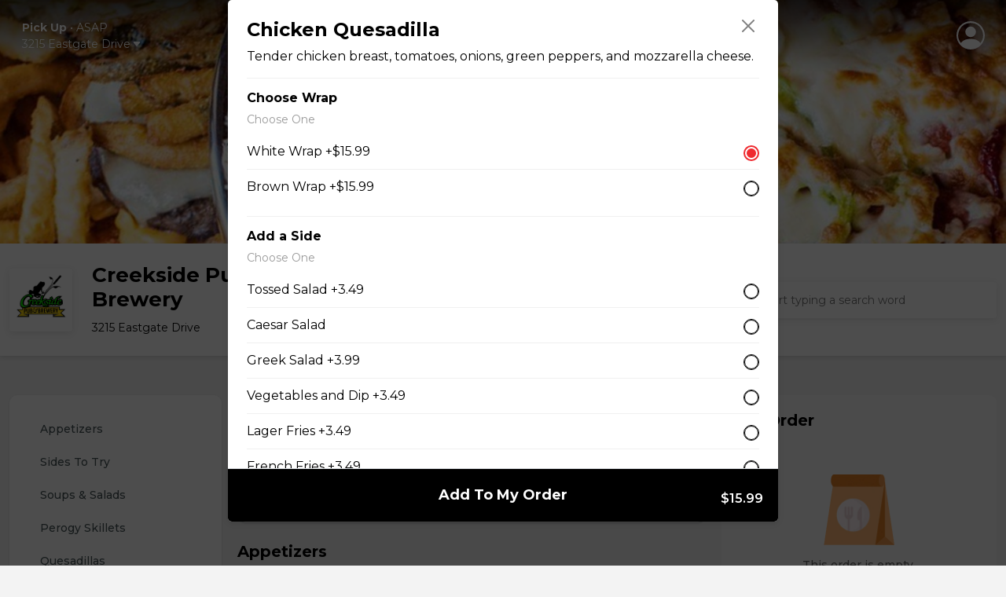

--- FILE ---
content_type: text/html; charset=UTF-8
request_url: https://chowlocal.com/creekside/chicken-quesadilla
body_size: 27907
content:
<!DOCTYPE html>
<html lang="en">
  <head>
    <meta charset="utf-8" >
    <title>Chicken Quesadilla » Creekside Pub & Brewery</title>
<meta name="title" content="Chicken Quesadilla » Creekside Pub & Brewery">
<meta name="description" content="Buy Chicken Quesadilla from Creekside Pub & Brewery on Chow Local® for $15.99"/>
 <meta name="keywords" content=", chowlocal.com, Commission-free, Food, Delivery, App, Online, Ordering, System, Restaurants">

<link rel="canonical" href="https://chowlocal.com/creekside/chicken-quesadilla" />

<meta property="og:locale" content="en_EN" />
<meta property="og:type" content="website" />
<meta property="og:title" content="Chicken Quesadilla » Creekside Pub & Brewery" />
<meta property="og:description" content="Buy Chicken Quesadilla from Creekside Pub & Brewery on Chow Local® for $15.99" />
<meta property="og:url" content="https://chowlocal.com/creekside/chicken-quesadilla" />
<meta property="og:site_name" content="Chicken Quesadilla » Creekside Pub & Brewery" />

<meta property="article:publisher" content="https://facebook.com/chowlocal.com" />
<meta property="og:image" content="https://chowlocal.com/creekside/assets/media/uploads/territories/61bbe0fae68ef_creekside-menu-image-large-1533332603053.jpg" />
<meta property="og:image:type" content="" />
<meta property="og:image:width" content="1000" />
<meta property="og:image:height" content="520" />
<meta property="msapplication-TileImage" content="https://chowlocal.com/creekside/assets/media/uploads/territories/61bbe0fae68ef_creekside-menu-image-large-1533332603053.jpg" />

<meta name="apple-itunes-app" content="app-id=1571259071">
<meta name="google-play-app" content="app-id=com.chowlocal">

<meta name="twitter:card" content="summary_large_image" />
<meta name="twitter:description" content="Buy Chicken Quesadilla from Creekside Pub & Brewery on Chow Local® for $15.99" />
<meta name="twitter:title" content="Chicken Quesadilla » Creekside Pub & Brewery" />
<meta name="twitter:image" content="https://chowlocal.com/creekside/assets/media/uploads/territories/61bbe0fae68ef_creekside-menu-image-large-1533332603053.jpg" />
<meta name="twitter:url" content="https://chowlocal.com/creekside/chicken-quesadilla" />

<script type='application/ld+json'>
    {
        "@context": "https://schema.org",
        "@graph": [
            {
                "@type": "Article",
                "@id": "https://chowlocal.com/#article",
                "name": "Chicken Quesadilla » Creekside Pub & Brewery",
                "url": "https://chowlocal.com/",
                "sameAs": ["https://facebook.com/chowlocal.com","https://www.instagram.com/chowlocal_app"],
                "logo":{
                    "@type":"ImageObject",
                    "@id":"https://chowlocal.com/#logo",
                    "url":"https://chowlocal.com/creekside/assets/media/uploads/territories/61bbe0fae68ef_creekside-menu-image-large-1533332603053.jpg",
                    "width":1000,
                    "height":520,
                    "caption":"Chicken Quesadilla » Creekside Pub & Brewery"
                },
                "image": {
                    "@id": "https://chowlocal.com/#logo"
                }
            },
                        {
                "@type": "WebSite",
                "@id": "https://chowlocal.com/#website",
                "url": "https://chowlocal.com/",
                "name": "Chicken Quesadilla » Creekside Pub & Brewery",
                "publisher": {
                    "@id": "https://chowlocal.com/#article"
                }            },
            {
                "@type": "ImageObject",
                "@id": "https://chowlocal.com/creekside/chicken-quesadilla#primaryimage",
                "url": "https://chowlocal.com/creekside/assets/media/uploads/territories/61bbe0fae68ef_creekside-menu-image-large-1533332603053.jpg",
                "width": 1000,
                "height": 520            },
            {
                "@type": "WebPage",
                "@id": "https://chowlocal.com/creekside/chicken-quesadilla#webpage",
                "url": "https://chowlocal.com/creekside/chicken-quesadilla",
                "inLanguage": "_EN",
                "name": "Chicken Quesadilla » Creekside Pub & Brewery",
                "isPartOf": {
                    "@id": "https://chowlocal.com/#website"
                },
                "primaryImageOfPage": {
                    "@id": "https://chowlocal.com/creekside/chicken-quesadilla#primaryimage"
                },
                                                "description": "Buy Chicken Quesadilla from Creekside Pub & Brewery on Chow Local® for $15.99"
            }
        ]
    }
</script>

<meta name="theme-color" content="#FFF">

<link rel="apple-touch-icon" sizes="180x180" href="/assets/media/chowlocal/favicon/apple-touch-icon.png">
<link rel="android-touch-icon" href="/assets/media/chowlocal/favicon/apple-touch-icon.png" />
<link rel="icon" type="image/png" sizes="32x32" href="/assets/media/chowlocal/favicon/favicon-32x32.png">
<link rel="icon" type="image/png" sizes="16x16" href="/assets/media/chowlocal/favicon/favicon-16x16.png">
<link href="/assets/media/chowlocal/favicon/favicon.ico" rel="shortcut icon">
<link rel="manifest" href="/assets/media/chowlocal/favicon/site.webmanifest">
<meta name="msapplication-TileColor" content="#333333">
<meta name="theme-color" content="#fdc60d">
    <meta name="viewport" content="width=device-width, initial-scale=1, shrink-to-fit=n">
	<!-- Google Tag Manager -->
<script>(function(w,d,s,l,i){w[l]=w[l]||[];w[l].push({'gtm.start':
new Date().getTime(),event:'gtm.js'});var f=d.getElementsByTagName(s)[0],
j=d.createElement(s),dl=l!='dataLayer'?'&l='+l:'';j.async=true;j.src=
'https://www.googletagmanager.com/gtm.js?id='+i+dl;f.parentNode.insertBefore(j,f);
})(window,document,'script','dataLayer','GTM-TPXCMHW');</script>
<!-- End Google Tag Manager -->

	<!-- Style, Bootstrap CSS -->
	<link
		rel="stylesheet"
		href="https://cdnjs.cloudflare.com/ajax/libs/font-awesome/6.1.1/css/all.min.css"
		integrity="sha512-KfkfwYDsLkIlwQp6LFnl8zNdLGxu9YAA1QvwINks4PhcElQSvqcyVLLD9aMhXd13uQjoXtEKNosOWaZqXgel0g=="
		crossorigin="anonymous"
		referrerpolicy="no-referrer"
	/>
	<link href="/assets/vendors/custom/toastr/toastr.min.css" rel="stylesheet" type="text/css" media="all" />
		<link href="/assets/landing_page/v2/css/bootstrap.min.css" rel="stylesheet" />

	<link rel="stylesheet" href="/assets/landing_page/v2/css/style.css?v=3.1" />
	<link rel="stylesheet" href="/assets/landing_page/v2/css/responsive.css?v=1.3.6" />

  <link rel="stylesheet" href="/assets/landing_page/v2/css/intlTelInput.min.css" />
  <script type='text/javascript' src='https://platform-api.sharethis.com/js/sharethis.js#property=662808e740fad4001977731e&product=sop' async='async'></script>
  
	<link href="/assets/vendors/custom/jquery-ui/1.12.1/jquery-ui.min.css" rel="stylesheet" type="text/css" media="all" /><!-- Facebook Pixel Code -->
		<script>
		!function(f,b,e,v,n,t,s)
		{if(f.fbq)return;n=f.fbq=function(){n.callMethod?
		n.callMethod.apply(n,arguments):n.queue.push(arguments)};
		if(!f._fbq)f._fbq=n;n.push=n;n.loaded=!0;n.version='2.0';
		n.queue=[];t=b.createElement(e);t.async=!0;
		t.src=v;s=b.getElementsByTagName(e)[0];
		s.parentNode.insertBefore(t,s)}(window, document,'script',
		'https://connect.facebook.net/en_US/fbevents.js');
		fbq('init', '347084793023405');
		fbq('track', 'PageView');
		</script>
		<noscript><img height="1" width="1" style="display:none"
		src="https://www.facebook.com/tr?id=347084793023405&ev=PageView&noscript=1"
		/></noscript>
		<!-- End Facebook Pixel Code --><!-- Facebook Pixel Code -->
		<script>
		!function(f,b,e,v,n,t,s)
		{if(f.fbq)return;n=f.fbq=function(){n.callMethod?
		n.callMethod.apply(n,arguments):n.queue.push(arguments)};
		if(!f._fbq)f._fbq=n;n.push=n;n.loaded=!0;n.version='2.0';
		n.queue=[];t=b.createElement(e);t.async=!0;
		t.src=v;s=b.getElementsByTagName(e)[0];
		s.parentNode.insertBefore(t,s)}(window, document,'script',
		'https://connect.facebook.net/en_US/fbevents.js');
		fbq('init', '910194090304981');
		fbq('track', 'PageView');
		</script>
		<noscript><img height="1" width="1" style="display:none"
		src="https://www.facebook.com/tr?id=910194090304981&ev=PageView&noscript=1"
		/></noscript>
		<!-- End Facebook Pixel Code --><!-- Google tag (gtag.js) -->
<script async src="https://www.googletagmanager.com/gtag/js?id=G-XDTSQ3P2GW"></script>
<script>
  window.dataLayer = window.dataLayer || [];
  function gtag(){dataLayer.push(arguments);}
  gtag('js', new Date());

  gtag('config', 'G-XDTSQ3P2GW');
</script>
</head>
<body class="is-home view-products_default view-type-territory theme-font-1">
  <div class="ajax-interceptor-loader"><i class="fa fa-spin fa-spinner"></i></div>
  <!-- Google Tag Manager (noscript) -->
<noscript><iframe src="https://www.googletagmanager.com/ns.html?id=GTM-TPXCMHW"
									height="0" width="0" style="display:none;visibility:hidden"></iframe></noscript>
<!-- End Google Tag Manager (noscript) -->
  <header class="header d-block d-lg-none mobile-header">
				<div class="header-top">
					<div class="logo"></div><div class="account">
					<div class="outer-menu">
						<input class="checkbox-toggle" type="checkbox" />
						<div class="hamburger">
							<svg xmlns="http://www.w3.org/2000/svg" width="16" height="16" fill="currentColor" class="bi bi-person-circle" viewBox="0 0 16 16">
								<path d="M11 6a3 3 0 1 1-6 0 3 3 0 0 1 6 0z" />
								<path fill-rule="evenodd" d="M0 8a8 8 0 1 1 16 0A8 8 0 0 1 0 8zm8-7a7 7 0 0 0-5.468 11.37C3.242 11.226 4.805 10 8 10s4.757 1.225 5.468 2.37A7 7 0 0 0 8 1z" />
							</svg>
							<div></div>
						</div>
						<div class="menu">
							<div style="opacity:0;">
								<div>
									<ul><li data-my-order="cart-button-holder" style="display:none";><a href="javascript:;" onclick="$('#signInV2-form').attr('data-redirect','/creekside/my-order'); $('#signInV2').modal('show'); return false;">Continue To Checkout</a></li><li><a href="/sign-in" data-bs-toggle="modal" data-bs-target="#signInV2">Sign In</a></li>
											<li><a href="/sign-up" data-bs-toggle="modal" data-bs-target="#signUp">Sign Up</a></li></ul>
								</div>
							</div>
						</div>
					</div>

					</div>				</div>
				<div class="container home-container">
					<div class="header-middle">
						<div class="address-dropdown without-back-btn">
						<div class="dropdown">
							<a class="dropdown-toggle" href="#" role="button" id="dropdownMenuLink" data-bs-toggle="dropdown" aria-expanded="false" data-bs-auto-close="outside">
								<div class="">
									<div class="delivery-type-holder"><div><b data-text="order-delivery-type">Pick Up</b> • <span data-text="order-pre-order-date">ASAP</span></div></div>
									<div>
										<span data-text="short-delivery-address" style="display:none;" class="address-holder"><span data-text="short-delivery-address-text"></span><svg xmlns="http://www.w3.org/2000/svg" width="16" height="16" fill="currentColor" class="bi bi-caret-down-fill" viewBox="0 0 16 16">
												<path d="M7.247 11.14 2.451 5.658C1.885 5.013 2.345 4 3.204 4h9.592a1 1 0 0 1 .753 1.659l-4.796 5.48a1 1 0 0 1-1.506 0z" />
											</svg></span>

										<span data-text="short-pickup-address" class="address-holder"><div>3215 Eastgate Drive<svg xmlns="http://www.w3.org/2000/svg" width="16" height="16" fill="currentColor" class="bi bi-caret-down-fill" viewBox="0 0 16 16">
												<path d="M7.247 11.14 2.451 5.658C1.885 5.013 2.345 4 3.204 4h9.592a1 1 0 0 1 .753 1.659l-4.796 5.48a1 1 0 0 1-1.506 0z" />
											</svg></div></span>
									</div>
								</div>
							</a>

							<div class="dropdown-menu" aria-labelledby="dropdownMenuLink">
								<ul class="nav nav-tabs nav-justified" id="myTab" role="tablist"><li class="nav-item" role="presentation">
												<button data-action="order-set-delivery" data-type="deliver" class="nav-link">Delivery</button>
											</li><li class="nav-item" role="presentation">
												<button data-action="order-set-delivery" data-type="pickup" class="nav-link active">Pick Up</button>
											</li></ul>								<div class="dropdown-checkmain delivery-dropdown-options" data-delivery-type="pickup">
									<ul class="dropdown-check" id="set_delivery_dropdown_list_pickup">
										<li data-action="order-pre-order-select" data-pre-order="0" class="active"><i class="fa-solid fa-clock"></i> ASAP</li>
											<li data-action="order-pre-order-open-popup" data-pre-order="1"><i class="fa-solid fa-calendar-days"></i> Pre-order For Later</li><li class="add-address with-link" data-action="order-edit-address"><a href="/creekside/set-your-address?redirect=%2Fcreekside%2Fchicken-quesadilla">Change Location <i class="fa-solid fa-pencil"></i></a></li>									</ul>
									<style> [data-delivery-type='deliver'] .dropdown-check{display:none}  </style><style> [data-delivery-type='pickup'] .sign_in_deliver_message{display:none}  </style><div class='sign_in_deliver_message'><p class='p-4 pb-2'>You must sign in to add a delivery address, or select one of your previously saved addresses.</p><div class='m-4 mt-2 mb-2'><button class='btn btn-dark btn-md w-100 mt-2 p-2 get-access-black' data-bs-toggle='modal' data-bs-target='#signInV2'>Sign In</button></div><div class='text-center mb-4' onclick='document.querySelector("[data-type=pickup]").click()'><strong class='text-danger text-underlined text-center'><u><small>I changed my mind</small></u></strong></div></div>								</div>
							</div>
						</div>
					</div>							<div class="search-restaurant">
								<svg xmlns="http://www.w3.org/2000/svg" width="16" height="16" fill="currentColor" class="bi bi-search" viewBox="0 0 16 16">
									<path d="M11.742 10.344a6.5 6.5 0 1 0-1.397 1.398h-.001c.03.04.062.078.098.115l3.85 3.85a1 1 0 0 0 1.415-1.414l-3.85-3.85a1.007 1.007 0 0 0-.115-.1zM12 6.5a5.5 5.5 0 1 1-11 0 5.5 5.5 0 0 1 11 0z" />
								</svg>
								<form action="/" method="POST" class="align-items-center justify-content-center no-gutters mt-70 c-mt-sm-0 header-search-form" id="header-search-form-a" data-aos="fade-down" data-aos-delay="500">
									<input type="text" name="main_search" class="header-search-input" id="header-search-input-a" placeholder="Start typing a search word" />
									<div class="autocomplete-holder header-search-autocomplete-holder" id="header-search-autocomplete-holder-a"></div>
								</form>
							</div>					</div>
				</div>
			</header><header class="header-detail-page d-none d-lg-block">
				<div class="container">
					<div class="row">
						<div class="col-md-6 position-relative">
							<div class="address-dropdown without-back-btn">
						<div class="dropdown">
							<a class="dropdown-toggle" href="#" role="button" id="dropdownMenuLink" data-bs-toggle="dropdown" aria-expanded="false" data-bs-auto-close="outside">
								<div class="">
									<div class="delivery-type-holder"><div><b data-text="order-delivery-type">Pick Up</b> • <span data-text="order-pre-order-date">ASAP</span></div></div>
									<div>
										<span data-text="short-delivery-address" style="display:none;" class="address-holder"><span data-text="short-delivery-address-text"></span><svg xmlns="http://www.w3.org/2000/svg" width="16" height="16" fill="currentColor" class="bi bi-caret-down-fill" viewBox="0 0 16 16">
												<path d="M7.247 11.14 2.451 5.658C1.885 5.013 2.345 4 3.204 4h9.592a1 1 0 0 1 .753 1.659l-4.796 5.48a1 1 0 0 1-1.506 0z" />
											</svg></span>

										<span data-text="short-pickup-address" class="address-holder"><div>3215 Eastgate Drive<svg xmlns="http://www.w3.org/2000/svg" width="16" height="16" fill="currentColor" class="bi bi-caret-down-fill" viewBox="0 0 16 16">
												<path d="M7.247 11.14 2.451 5.658C1.885 5.013 2.345 4 3.204 4h9.592a1 1 0 0 1 .753 1.659l-4.796 5.48a1 1 0 0 1-1.506 0z" />
											</svg></div></span>
									</div>
								</div>
							</a>

							<div class="dropdown-menu" aria-labelledby="dropdownMenuLink">
								<ul class="nav nav-tabs nav-justified" id="myTab" role="tablist"><li class="nav-item" role="presentation">
												<button data-action="order-set-delivery" data-type="deliver" class="nav-link">Delivery</button>
											</li><li class="nav-item" role="presentation">
												<button data-action="order-set-delivery" data-type="pickup" class="nav-link active">Pick Up</button>
											</li></ul>								<div class="dropdown-checkmain delivery-dropdown-options" data-delivery-type="pickup">
									<ul class="dropdown-check" id="set_delivery_dropdown_list_pickup">
										<li data-action="order-pre-order-select" data-pre-order="0" class="active"><i class="fa-solid fa-clock"></i> ASAP</li>
											<li data-action="order-pre-order-open-popup" data-pre-order="1"><i class="fa-solid fa-calendar-days"></i> Pre-order For Later</li><li class="add-address with-link" data-action="order-edit-address"><a href="/creekside/set-your-address?redirect=%2Fcreekside%2Fchicken-quesadilla">Change Location <i class="fa-solid fa-pencil"></i></a></li>									</ul>
									<style> [data-delivery-type='deliver'] .dropdown-check{display:none}  </style><style> [data-delivery-type='pickup'] .sign_in_deliver_message{display:none}  </style><div class='sign_in_deliver_message'><p class='p-4 pb-2'>You must sign in to add a delivery address, or select one of your previously saved addresses.</p><div class='m-4 mt-2 mb-2'><button class='btn btn-dark btn-md w-100 mt-2 p-2 get-access-black' data-bs-toggle='modal' data-bs-target='#signInV2'>Sign In</button></div><div class='text-center mb-4' onclick='document.querySelector("[data-type=pickup]").click()'><strong class='text-danger text-underlined text-center'><u><small>I changed my mind</small></u></strong></div></div>								</div>
							</div>
						</div>
					</div>						</div>
						<div class="col-md-6 d-flex justify-content-end align-items-center"><div class="account">
					<div class="outer-menu">
						<input class="checkbox-toggle" type="checkbox" />
						<div class="hamburger">
							<svg xmlns="http://www.w3.org/2000/svg" width="16" height="16" fill="currentColor" class="bi bi-person-circle" viewBox="0 0 16 16">
								<path d="M11 6a3 3 0 1 1-6 0 3 3 0 0 1 6 0z" />
								<path fill-rule="evenodd" d="M0 8a8 8 0 1 1 16 0A8 8 0 0 1 0 8zm8-7a7 7 0 0 0-5.468 11.37C3.242 11.226 4.805 10 8 10s4.757 1.225 5.468 2.37A7 7 0 0 0 8 1z" />
							</svg>
							<div></div>
						</div>
						<div class="menu">
							<div style="opacity:0;">
								<div>
									<ul><li data-my-order="cart-button-holder" style="display:none";><a href="javascript:;" onclick="$('#signInV2-form').attr('data-redirect','/creekside/my-order'); $('#signInV2').modal('show'); return false;">Continue To Checkout</a></li><li><a href="/sign-in" data-bs-toggle="modal" data-bs-target="#signInV2">Sign In</a></li>
											<li><a href="/sign-up" data-bs-toggle="modal" data-bs-target="#signUp">Sign Up</a></li></ul>
								</div>
							</div>
						</div>
					</div>

					</div></div>
					</div>
				</div>
			</header>

			<section class="restaurant-banner"><img src="/assets/media/uploads/territories/61bbe0f4298aa_creekside-menu-image-large-1533332603053.jpg" alt="Creekside Pub &amp; Brewery" /></section>

			<section class="restaurant-header">
				<div class="container">
					<div class="row align-items-center">
						<div class="col-md-4">
							<a href="https://chowlocal.com/creekside" class="restaurant-logo">
								<div class="media">
									<img src="/assets/media/uploads/territories/61bbe21b414cf_Untitleddesign6.jpg" class="mr-3" alt="Creekside Pub &amp; Brewery" />									<div class="media-body">
										<h5 class="mt-0">Creekside Pub & Brewery</h5>
										<p><span>3215 Eastgate Drive</span></p>
									</div>
								</div>
							</a>
						</div>
									<!--  -->
						<div class="col-md-5">
													</div>
						<div class="col-md-3">
							<div class="search-restaurant">
								<svg xmlns="http://www.w3.org/2000/svg" width="16" height="16" fill="currentColor" class="bi bi-search" viewBox="0 0 16 16">
									<path d="M11.742 10.344a6.5 6.5 0 1 0-1.397 1.398h-.001c.03.04.062.078.098.115l3.85 3.85a1 1 0 0 0 1.415-1.414l-3.85-3.85a1.007 1.007 0 0 0-.115-.1zM12 6.5a5.5 5.5 0 1 1-11 0 5.5 5.5 0 0 1 11 0z" />
								</svg>
								<form action="/" method="POST" class="align-items-center justify-content-center no-gutters mt-70 c-mt-sm-0 header-search-form" id="header-search-form-b" data-aos="fade-down" data-aos-delay="500">
									<input type="text" name="main_search" class="header-search-input" id="header-search-input-b" placeholder="Start typing a search word" />
									<div class="header-search-clear" id="header-search-clear"><i class="fa-solid fa-circle-xmark"></i></div>
									<div class="autocomplete-holder header-search-autocomplete-holder" id="header-search-autocomplete-holder-b"></div>
								</form>
							</div>
						</div>
					</div>
				</div>
			</section><div class="we-are-closed-notification d-block d-lg-none with-extra-bottom-margin" data-action="order-pre-order-open-popup">
		<h3>We are currently closed.</h3>
		We open  at 12:00pm. You can still <b>pre-order for later.</b>	</div><div class="deals-accordion d-block d-lg-none">
		<a class="deal-head" data-bs-toggle="collapse" href="#collapseExample" role="button" aria-expanded="false" aria-controls="collapseExample"> <img src="/assets/landing_page/v2/images/tag-green.png" alt="" />1 Deal Available</a>
		<div class="collapse" id="collapseExample">
			<div class="deal-body"><p>Get <b>$5.00</b> off your first order with promo code <b>FIRSTORDER</b></p></div>
		</div>
	</div><div class="mobile-search-restaurant-holder d-block d-lg-none">
	<div class="mobile-search-restaurant">
		<svg xmlns="http://www.w3.org/2000/svg" width="16" height="16" fill="currentColor" class="bi bi-search" viewBox="0 0 16 16">
			<path d="M11.742 10.344a6.5 6.5 0 1 0-1.397 1.398h-.001c.03.04.062.078.098.115l3.85 3.85a1 1 0 0 0 1.415-1.414l-3.85-3.85a1.007 1.007 0 0 0-.115-.1zM12 6.5a5.5 5.5 0 1 1-11 0 5.5 5.5 0 0 1 11 0z" />
		</svg>
		<input type="text" class="header-search-input" id="header-mobile-search-input-b" placeholder="Start typing a search word" />
		<div class="header-search-clear" id="header-mobile-search-clear"><i class="fa-solid fa-circle-xmark"></i></div>
	</div>
</div>
<div class="modal fade my-order-modal" id="my-order-modal" tabindex="-1" aria-labelledby="orderEditPopupModalLabel" aria-hidden="true">
	<div class="modal-dialog modal-dialog-centered">
		<div class="modal-content">
			<button type="button" class="btn-close" data-bs-dismiss="modal" aria-label="Close"></button>
			<div class="btn-close-bg"></div>

			<div class="modal-header" style="display:none">
				<h5 class="modal-title" id="my-order-modal-label"></h5>
			</div>

			<div class="modal-body">
				<div class="modal-body-content"><i class="fa fa-spinner fa-spin"></i></div>
							</div>

			<div class="modal-footer" style="display:none" id="my-order-modal-footer">
			</div>
		</div>
	</div>
</div><div class="modal fade" id="signInV2" tabindex="-1" aria-labelledby="signInV2ModalLabel" aria-hidden="true">
				<div class="modal-dialog modal-dialog-centered">
					<div class="modal-content">
						<div class="modal-body">
							<div class="signup">
								<div class="signup-header">
									<a href="javascript:;" id="signInV2-form-verify-back-arrow-btn" style="display:none;"><svg xmlns="http://www.w3.org/2000/svg" width="16" height="16" fill="currentColor" class="bi bi-chevron-left" viewBox="0 0 16 16">
								      <path fill-rule="evenodd" d="M11.354 1.646a.5.5 0 0 1 0 .708L5.707 8l5.647 5.646a.5.5 0 0 1-.708.708l-6-6a.5.5 0 0 1 0-.708l6-6a.5.5 0 0 1 .708 0z"></path>
									</svg></a>
									Sign In
								</div>
								<form method="post" id="signInV2-form">
									<div class="mb-3">
										<label for="" class="form-label">Mobile Phone</label>
										<div class="phone-row">
<div class="">
  <input id = "signInV2-id_intl" type="tel" name="id" value=""  placeholder="Enter your mobile #" />
</div>
</div>
									</div>
									<div class="mt-4">
										<button type="submit" class="get-access-black mb-0" name="button" data-text="Sign In">Continue</button>
									</div>
								</form>

								<form method="post" id="signInV2-form-verify" style="display:none;">
									<div class="mb-3">
										<label for="" class="form-label">Code</label>
										<input type="number" name="id" id="signInV2-form-verify-code" class="form-control" placeholder="Enter your confirmation code" autocomplete="off" />
									</div>
									<div class="mt-4">
										<button type="submit" class="get-access-black mb-0" name="button" data-text="Verify">Verify</button>
									</div>
									<div class="mt-4">
										Didn't receive your code? <b><a href="javascript:;" id="signInV2-form-verify-resend-btn" data-text="Resend">Resend it!</a></b>
									</div>
									<div class="mt-4">
										<a href="javascript:;" id="signInV2-form-verify-back-btn"><b>Go back</b></a>
									</div>
								</form>


								<form method="post" id="signInV2-form-password" style="display:none;">
									<input type="hidden" name="id" id="signInV2-form-password-id" />
									<div class="mb-3">
										<label for="" class="form-label">Password</label>
										<input type="password" name="password" id="signInV2-password" class="form-control" placeholder="Enter your Chow Local password" />
									</div>
									<div class="mt-4">
										<button type="submit" class="get-access-black mb-0" name="button" data-text="Sign In & Continue">Sign In & Continue</button>
									</div>

									<center class="mt-4">
										<a href="/reset-password" data-bs-toggle="modal" data-bs-target="#forgotPasswordV2">Forgot your password?</a>
									</center>
									<hr />
									<div class="mt-4 text-center">
										<a href="javascript:;" id="signInV2-form-password-back-btn"><b>Go back</b></a>
									</div>
								</form>

							</div>
						</div>
					</div>
				</div>
			</div><div class="modal fade" id="forgotPasswordV2" tabindex="-1" aria-labelledby="forgotPasswordModalLabel" aria-hidden="true">
				<div class="modal-dialog modal-dialog-centered">
					<div class="modal-content">
						<div class="modal-body">
							<div class="signup">
								<div class="signup-header">
									<a href="javascript:;" data-bs-toggle="modal" data-bs-target="#signInV2"><svg xmlns="http://www.w3.org/2000/svg" width="16" height="16" fill="currentColor" class="bi bi-chevron-left" viewBox="0 0 16 16">
								      <path fill-rule="evenodd" d="M11.354 1.646a.5.5 0 0 1 0 .708L5.707 8l5.647 5.646a.5.5 0 0 1-.708.708l-6-6a.5.5 0 0 1 0-.708l6-6a.5.5 0 0 1 .708 0z"></path>
									</svg></a>
									Reset Password
								</div>

								<form method="post" id="forgotPasswordV2-form-reset-password">
									<p>Enter your mobile phone number to receive a reset code.</p>
									<div class="mb-3">
										<label for="" class="form-label">Mobile Phone Number</label>
										<div class="phone-row">
<div class="">
  <input id = "forgotPasswordV2-form-reset-password-id_intl" type="tel" name="id" value=""  placeholder="Enter your mobile #" />
</div>
</div>

																			</div>
									<div class="mt-4">
										<button type="submit" class="get-access-black mb-0" name="button" data-text="Send Reset Code">Send Reset Code</button>
									</div>
									<center class="mt-4">
										<a href="/sign-in" data-bs-toggle="modal" data-bs-target="#signInV2"><b>Back to sign in</b></a>
									</center>
								</form>

								<form method="post" id="forgotPasswordV2-form-set-password" style="display:none;">
									<input type="hidden" name="id" id="forgotPasswordV2-form-set-password-id" />
									<div class="mb-3">
										<label for="" class="form-label">Code</label>
										<input type="number" name="code" class="form-control" placeholder="Enter your reset code" />
									</div>
									<div class="mb-3">
										<label for="" class="form-label">Password</label>
										<input type="password" name="password" class="form-control" placeholder="Enter your new Chow Local password" />
									</div>
									<div class="mb-3">
										<label for="" class="form-label">Password</label>
										<input type="password" name="password_confirmation" class="form-control" placeholder="Confirm your new Chow Local password" />
									</div>

									<div class="mt-4">
										<button type="submit" class="get-access-black mb-0" name="button" data-text="Reset & Continue">Reset & Continue</button>
									</div>
									<hr />
									<div class="mt-4 text-center">
										<a href="javascript:;" id="forgotPasswordV2-form-set-password-resend-btn">Didn't receive your code? <b data-text="Resend it!">Resend it!</b></a>
										<br />
										<br />
										<a href="javascript:;" id="forgotPasswordV2-form-set-password-back-btn"><b>Go back</b></a>
									</div>
								</form>
							</div>
						</div>
					</div>
				</div>
			</div><div class="modal fade" id="signUp" tabindex="-1" aria-labelledby="signUpModalLabel" aria-hidden="true">
			<div class="modal-dialog modal-dialog-centered">
				<div class="modal-content">
					<div class="modal-body">
						<div class="signup">
							<div class="signup-header">
								<a href="#" data-bs-dismiss="modal" aria-label="Close"><svg xmlns="http://www.w3.org/2000/svg" width="16" height="16" fill="currentColor" class="bi bi-chevron-left" viewBox="0 0 16 16">
										<path fill-rule="evenodd" d="M11.354 1.646a.5.5 0 0 1 0 .708L5.707 8l5.647 5.646a.5.5 0 0 1-.708.708l-6-6a.5.5 0 0 1 0-.708l6-6a.5.5 0 0 1 .708 0z"></path>
								</svg></a>
								Sign Up
							</div>
							<p>Looks like you don't have an account. Please fill out the fields below to register</p>

							<form method="post" id="register-form">
								<input type="hidden" name="user_type" value="buyer" />

								<div class="mb-3">
									<label for="" class="form-label">Your First Name</label>
									<input type="text" name="first_name" class="form-control" placeholder="Enter your first name" />
								</div>
								<div class="mb-3">
									<label for="" class="form-label">Your Last Name</label>
									<input type="text" name="last_name" class="form-control" placeholder="Enter your last name" />
								</div>
								<div class="mb-3">
									<label for="" class="form-label">Phone</label>
									<input type="phone" name="phone" class="form-control" placeholder="Enter your phone #" />
								</div>
								<div class="mb-3">
									<label for="" class="form-label">E-mail address</label>
									<input type="email" name="email" class="form-control" placeholder="Enter your e-mail address" />
								</div>
								<div class="mb-3">
									<label for="" class="form-label">Password</label>
									<input type="password" name="password" class="form-control" placeholder="Enter a password" />
								</div>
								<div class="mb-3">
									<label for="" class="form-label">Confirm Password</label>
									<input type="password" name="password_confirmation" class="form-control" placeholder="Confirm password" />
								</div>
								<div class="mt-4">
									<button type="submit" class="get-access-black mb-0" name="button" data-text="Sign Up">Sign Up</button>
								</div>
							</form>
							<center class="mt-4">
								<a href="/sign-in" data-bs-toggle="modal" data-bs-target="#signInV2"><b>Back to sign in</b></a>
							</center>
						</div>
					</div>
				</div>
			</div>
		</div><div class="modal forceAddressSetupModal" id="forceAddressSetup" tabindex="-1" aria-labelledby="forceAddressSetupModalLabel" aria-hidden="true">
			<div class="modal-dialog modal-dialog-centered">

				<div class="modal-content">
					<script type="text/javascript">document.write('<scr'+'ipt type="text/javascript" src="//'+window.location.hostname+'/assets/landing_page/v2/js/home-page-form.js?v='+(new Date()).getTime()+'" data-view="2"></scr'+'ipt>');</script>

									</div>
			</div>
		</div><div class="main-content"><section class="restaurant-main">
	<div class="container">
		<div class="restaurant-main-inner with-side-menu"><div class="items-category"><div class="fixed">
        <div id="category-nav" class="list-group navbar-menu navbar navbar-scroll">
          <div class="navbar-category">
            <a href="#category-appetizers"class="list-group-item list-group-item-action" data-name="appetizers">Appetizers</a><a href="#category-sides-to-try"class="list-group-item list-group-item-action" data-name="sides to try">Sides To Try</a><a href="#category-soups-and-salads"class="list-group-item list-group-item-action" data-name="soups & salads">Soups & Salads</a><a href="#category-perogy-skillets"class="list-group-item list-group-item-action" data-name="perogy skillets">Perogy Skillets</a><a href="#category-quesadillas"class="list-group-item list-group-item-action" data-name="quesadillas">Quesadillas</a><a href="#category-sandwiches-subs-and-wraps"class="list-group-item list-group-item-action" data-name="sandwiches, subs, and wraps">Sandwiches, Subs, and Wraps</a><a href="#category-burgers"class="list-group-item list-group-item-action" data-name="burgers">Burgers</a><a href="#category-pub-favourites"class="list-group-item list-group-item-action" data-name="pub favourites">Pub Favourites</a><a href="#category-pasta-and-other-favourites"class="list-group-item list-group-item-action" data-name="pasta & other favourites">Pasta & Other Favourites</a><a href="#category-pizzas"class="list-group-item list-group-item-action" data-name="pizzas">Pizzas</a><a href="#category-specialty-pizzas"class="list-group-item list-group-item-action" data-name="specialty pizzas">Specialty Pizzas</a><a href="#category-desserts"class="list-group-item list-group-item-action" data-name="desserts">Desserts</a><a href="#category-beverages-and-extras"class="list-group-item list-group-item-action" data-name="beverages & extras">Beverages & Extras</a>          </div>
        </div>
      </div></div><div class="items-list"><div class="we-are-closed-notification d-none d-lg-block d-xl-block d-xxl-block with-extra-bottom-margin" data-action="order-pre-order-open-popup">
		<h3>We are currently closed.</h3>
		We open  at 12:00pm. You can still <b>pre-order for later.</b>	</div><div class="deals-accordion d-none d-lg-block d-xl-block d-xxl-block">
		<a class="deal-head" data-bs-toggle="collapse" href="#collapseExample" role="button" aria-expanded="false" aria-controls="collapseExample"> <img src="/assets/landing_page/v2/images/tag-green.png" alt="" />1 Deal Available</a>
		<div class="collapse" id="collapseExample">
			<div class="deal-body"><p>Get <b>$5.00</b> off your first order with promo code <b>FIRSTORDER</b></p></div>
		</div>
	</div><div class="scrollspy-main"><div id="category-appetizers" data-search-by="appetizers" class="page restaurant-categories-block">
								<div class="restaurant-items">
									<h2>Appetizers</h2><a href="/creekside/https://chowlocal.com/creekside/dry-ribs-1-lb" onclick="return false;" class="restaurant-items-block without-image product-modal-item" data-product="6706" data-product-slug="https://chowlocal.com/creekside/dry-ribs-1-lb" data-search-by="dry ribs (1 lb) a pound of boneless dry ribs seasoned to perfection and tossed in your choice of sauce."><div class="restaurant-items-content"><h4>Dry Ribs (1 lb)</h4><p>A pound of boneless dry ribs seasoned to perfection and tossed in your choice of sauce.</p><h3 class="no-fw">$15.99</h3></div></a><a href="/creekside/https://chowlocal.com/creekside/pizza-taquitos" onclick="return false;" class="restaurant-items-block without-image product-modal-item" data-product="28636" data-product-slug="https://chowlocal.com/creekside/pizza-taquitos" data-search-by="pizza taquitos pepperoni, pizza sauce, and mozzarella cheese hand roiled into tortilla shells and served with ranch dip."><div class="restaurant-items-content"><h4>Pizza Taquitos</h4><p>Pepperoni, pizza sauce, and mozzarella cheese hand roiled into tortilla shells and served with ranch dip.</p><h3 class="no-fw">$14.99</h3></div></a><a href="/creekside/https://chowlocal.com/creekside/potato-skins" onclick="return false;" class="restaurant-items-block without-image product-modal-item" data-product="6715" data-product-slug="https://chowlocal.com/creekside/potato-skins" data-search-by="potato skins traditional skins stuffed with green onions, bacon bits, and mozza cheese. served with your choice of dip."><div class="restaurant-items-content"><h4>Potato Skins</h4><p>Traditional skins stuffed with green onions, bacon bits, and mozza cheese. Served with your choice of dip.</p><h3 class="no-fw">$14.99</h3></div></a><a href="/creekside/https://chowlocal.com/creekside/chicken-wings-1-lb" onclick="return false;" class="restaurant-items-block without-image product-modal-item" data-product="6707" data-product-slug="https://chowlocal.com/creekside/chicken-wings-1-lb" data-search-by="chicken wings by the pound a pound of chicken wings seasoned to perfection and tossed in your choice of sauce."><div class="restaurant-items-content"><h4>Chicken Wings by the Pound</h4><p>A pound of chicken wings seasoned to perfection and tossed in your choice of sauce.</p><h3 class="no-fw">$17.99</h3></div></a><a href="/creekside/https://chowlocal.com/creekside/chicken-fingers" onclick="return false;" class="restaurant-items-block without-image product-modal-item" data-product="6708" data-product-slug="https://chowlocal.com/creekside/chicken-fingers" data-search-by="chicken fingers appy (5) tender breaded chicken strips served with your choice of dip."><div class="restaurant-items-content"><h4>Chicken Fingers Appy (5)</h4><p>Tender breaded chicken strips served with your choice of dip.</p><h3 class="no-fw">$16.99</h3></div></a><a href="/creekside/https://chowlocal.com/creekside/pickle-spears" onclick="return false;" class="restaurant-items-block without-image product-modal-item" data-product="10529" data-product-slug="https://chowlocal.com/creekside/pickle-spears" data-search-by="pickle spears breaded dill pickle spears served with your choice of dip."><div class="restaurant-items-content"><h4>Pickle Spears</h4><p>Breaded dill pickle spears served with your choice of dip.</p><h3 class="no-fw">$14.99</h3></div></a><a href="/creekside/https://chowlocal.com/creekside/calamari" onclick="return false;" class="restaurant-items-block without-image product-modal-item" data-product="6709" data-product-slug="https://chowlocal.com/creekside/calamari" data-search-by="calamari a generous portion of salt and pepper breaded calamari with a hint of cajun and served with your choice of dip."><div class="restaurant-items-content"><h4>Calamari</h4><p>A generous portion of salt and pepper breaded calamari with a hint of cajun and served with your choice of dip.</p><h3 class="no-fw">$17.99</h3></div></a><a href="/creekside/https://chowlocal.com/creekside/spring-roll" onclick="return false;" class="restaurant-items-block without-image product-modal-item" data-product="6711" data-product-slug="https://chowlocal.com/creekside/spring-roll" data-search-by="jalapeno poppers breaded jalapenos stuffed with cream cheese and served with sour cream to dip."><div class="restaurant-items-content"><h4>Jalapeno Poppers</h4><p>Breaded jalapenos stuffed with cream cheese and served with sour cream to dip.</p><h3 class="no-fw">$16.99</h3></div></a><a href="/creekside/https://chowlocal.com/creekside/jalapeno-popcorn-shrimp-1-lb" onclick="return false;" class="restaurant-items-block without-image product-modal-item" data-product="6712" data-product-slug="https://chowlocal.com/creekside/jalapeno-popcorn-shrimp-1-lb" data-search-by="jalapeno popcorn shrimp golden brown popcorn shrimps with a hint of jalapeno flavour and served with your choice of dip."><div class="restaurant-items-content"><h4>Jalapeno Popcorn Shrimp</h4><p>Golden brown popcorn shrimps with a hint of jalapeno flavour and served with your choice of dip.</p><h3 class="no-fw">$14.99</h3></div></a><a href="/creekside/https://chowlocal.com/creekside/battered-mushrooms" onclick="return false;" class="restaurant-items-block without-image product-modal-item" data-product="10530" data-product-slug="https://chowlocal.com/creekside/battered-mushrooms" data-search-by="battered mushrooms whole fresh mushrooms coated with a tempura batter, served golden brown and served with your choice of dip."><div class="restaurant-items-content"><h4>Battered Mushrooms</h4><p>Whole fresh mushrooms coated with a tempura batter, served golden brown and served with your choice of dip.</p><h3 class="no-fw">$14.99</h3></div></a><a href="/creekside/https://chowlocal.com/creekside/cheese-sticks" onclick="return false;" class="restaurant-items-block without-image product-modal-item" data-product="6714" data-product-slug="https://chowlocal.com/creekside/cheese-sticks" data-search-by="cheese sticks breaded and stuffed with gooey mozza cheese. served with your choice of dip."><div class="restaurant-items-content"><h4>Cheese Sticks</h4><p>Breaded and stuffed with gooey mozza cheese. Served with your choice of dip.</p><h3 class="no-fw">$14.99</h3></div></a><a href="/creekside/https://chowlocal.com/creekside/cauliflower-bites" onclick="return false;" class="restaurant-items-block without-image product-modal-item" data-product="10531" data-product-slug="https://chowlocal.com/creekside/cauliflower-bites" data-search-by="cauliflower bites"><div class="restaurant-items-content"><h4>Cauliflower Bites</h4><h3 class="no-fw">$13.99</h3></div></a></div>
							</div><div id="category-sides-to-try" data-search-by="sides to try" class="page restaurant-categories-block">
								<div class="restaurant-items">
									<h2>Sides To Try</h2><a href="/creekside/https://chowlocal.com/creekside/french-fries" onclick="return false;" class="restaurant-items-block without-image product-modal-item" data-product="6717" data-product-slug="https://chowlocal.com/creekside/french-fries" data-search-by="french fries hand-cut and fried to golden perfection."><div class="restaurant-items-content"><h4>French Fries</h4><p>Hand-cut and fried to golden perfection.</p><h3 class="no-fw">$7.99</h3></div></a><a href="/creekside/https://chowlocal.com/creekside/lager-fries" onclick="return false;" class="restaurant-items-block with-image product-modal-item" data-product="6716" data-product-slug="https://chowlocal.com/creekside/lager-fries" data-search-by="lager fries just like potato chips but better. served with your choice of seasoning: original, greek, salt & vinegar or cajun."><div class="restaurant-items-content"><h4>Lager Fries</h4><p>Just like potato chips but better. Served with your choice of seasoning: Original, Greek, Salt & Vinegar or Cajun.</p><h3 class="no-fw">$7.99</h3></div><div class="restaurant-items-image">
														<img src="/assets/media/uploads/product/400x400-61bcba9fad451_7771c385-9e63-4af9-9307-9f95d9c516d9-item-image-1533332905126_.jpg" alt="" />
												</div></a><a href="/creekside/https://chowlocal.com/creekside/lattice-fries" onclick="return false;" class="restaurant-items-block without-image product-modal-item" data-product="6727" data-product-slug="https://chowlocal.com/creekside/lattice-fries" data-search-by="lattice fries thick and crispy potatoes cut in a criss-cross design."><div class="restaurant-items-content"><h4>Lattice Fries</h4><p>Thick and crispy potatoes cut in a criss-cross design.</p><h3 class="no-fw">$7.99</h3></div></a><a href="/creekside/https://chowlocal.com/creekside/onion-rings" onclick="return false;" class="restaurant-items-block without-image product-modal-item" data-product="6718" data-product-slug="https://chowlocal.com/creekside/onion-rings" data-search-by="onion rings a huge portion of crispy golden onion rings."><div class="restaurant-items-content"><h4>Onion Rings</h4><p>A huge portion of crispy golden onion rings.</p><h3 class="no-fw">$13.99</h3></div></a><a href="/creekside/https://chowlocal.com/creekside/pizza-bread" onclick="return false;" class="restaurant-items-block without-image product-modal-item" data-product="6720" data-product-slug="https://chowlocal.com/creekside/pizza-bread" data-search-by="pizza bread an eight-inch pizza crust with italian sauce, mozzarella and parmesan cheese. served with meat sauce or pizza sauce to dip"><div class="restaurant-items-content"><h4>Pizza Bread</h4><p>An eight-inch pizza crust with Italian sauce, mozzarella and Parmesan cheese. Served with meat sauce or pizza sauce to dip</p><h3 class="no-fw">$12.99 - $14.99</h3></div></a><a href="/creekside/https://chowlocal.com/creekside/poutine" onclick="return false;" class="restaurant-items-block without-image product-modal-item" data-product="6721" data-product-slug="https://chowlocal.com/creekside/poutine" data-search-by="poutine french fries smothered in gravy, mozzerella cheese, and topped with cheese curds."><div class="restaurant-items-content"><h4>Poutine</h4><p>French fries smothered in gravy, mozzerella cheese, and topped with cheese curds.</p><h3 class="no-fw">$13.99</h3></div></a><a href="/creekside/https://chowlocal.com/creekside/crispy-buffalo-chicken-poutine" onclick="return false;" class="restaurant-items-block without-image product-modal-item" data-product="6725" data-product-slug="https://chowlocal.com/creekside/crispy-buffalo-chicken-poutine" data-search-by="crispy buffalo chicken poutine crispy buffalo chicken, buffalo cheese sauce and fries topped with green onions and shredded smoked gouda."><div class="restaurant-items-content"><h4>Crispy Buffalo Chicken Poutine</h4><p>Crispy Buffalo Chicken, buffalo cheese sauce and fries topped with green onions and shredded smoked gouda.</p><h3 class="no-fw">$17.99</h3></div></a><a href="/creekside/https://chowlocal.com/creekside/garlic-toast-1-slice" onclick="return false;" class="restaurant-items-block without-image product-modal-item" data-product="6722" data-product-slug="https://chowlocal.com/creekside/garlic-toast-1-slice" data-search-by="garlic toast (1 slice) by the slice."><div class="restaurant-items-content"><h4>Garlic Toast (1 Slice)</h4><p>By the slice.</p><h3 class="no-fw">$1.50</h3></div></a><a href="/creekside/https://chowlocal.com/creekside/cheese-toast" onclick="return false;" class="restaurant-items-block without-image product-modal-item" data-product="6724" data-product-slug="https://chowlocal.com/creekside/cheese-toast" data-search-by="cheese toast 2 slices covered with melted tex mex cheese."><div class="restaurant-items-content"><h4>Cheese Toast</h4><p>2 Slices covered with melted tex mex cheese.</p><h3 class="no-fw">$7.29</h3></div></a><a href="/creekside/https://chowlocal.com/creekside/veggie-plate" onclick="return false;" class="restaurant-items-block without-image product-modal-item" data-product="6726" data-product-slug="https://chowlocal.com/creekside/veggie-plate" data-search-by="veggie plate a variety of fresh vegetables including carrots, celery, broccoli, tomato, and cucumber. includes a side of ranch to dip."><div class="restaurant-items-content"><h4>Veggie Plate</h4><p>A variety of fresh vegetables including carrots, celery, broccoli, tomato, and cucumber. Includes a side of ranch to dip.</p><h3 class="no-fw">$13.99</h3></div></a></div>
							</div><div id="category-soups-and-salads" data-search-by="soups & salads" class="page restaurant-categories-block">
								<div class="restaurant-items">
									<h2>Soups & Salads</h2><a href="/creekside/https://chowlocal.com/creekside/cobb-salad" onclick="return false;" class="restaurant-items-block without-image product-modal-item" data-product="6729" data-product-slug="https://chowlocal.com/creekside/cobb-salad" data-search-by="cobb salad (gf) garden fresh greens, chicken, bacon, hard boiled egg, corn, green onions and avocado."><div class="restaurant-items-content"><h4>Cobb Salad (GF)</h4><p>Garden fresh greens, chicken, bacon, hard boiled egg, corn, green onions and avocado.</p><h3 class="no-fw">$19.99</h3></div></a><a href="/creekside/https://chowlocal.com/creekside/caesar-salad" onclick="return false;" class="restaurant-items-block without-image product-modal-item" data-product="6730" data-product-slug="https://chowlocal.com/creekside/caesar-salad" data-search-by="caesar salad fresh romaine mixed with parmesan cheese, croutons, and our creamy caesar dressing. served with garlic toast."><div class="restaurant-items-content"><h4>Caesar Salad</h4><p>Fresh romaine mixed with parmesan cheese, croutons, and our creamy caesar dressing. Served with garlic toast.</p><h3 class="no-fw">$11.99 - $16.99</h3></div></a><a href="/creekside/https://chowlocal.com/creekside/tossed-salad" onclick="return false;" class="restaurant-items-block without-image product-modal-item" data-product="6731" data-product-slug="https://chowlocal.com/creekside/tossed-salad" data-search-by="tossed salad fresh greens with carrot, red cabbage, cucumber, tomato, and green onion. served with garlic toast."><div class="restaurant-items-content"><h4>Tossed Salad</h4><p>Fresh greens with carrot, red cabbage, cucumber, tomato, and green onion. Served with garlic toast.</p><h3 class="no-fw">$10.99 - $14.99</h3></div></a><a href="/creekside/https://chowlocal.com/creekside/greek-salad" onclick="return false;" class="restaurant-items-block without-image product-modal-item" data-product="6732" data-product-slug="https://chowlocal.com/creekside/greek-salad" data-search-by="greek salad fresh romaine, red onion, tomato, cucumber kalamata olives, feta, and a signature greek dressing. served with garlic toast."><div class="restaurant-items-content"><h4>Greek Salad</h4><p>Fresh romaine, red onion, tomato, cucumber kalamata olives, feta, and a signature greek dressing. Served with garlic toast.</p><h3 class="no-fw">$12.99 - $17.99</h3></div></a><a href="/creekside/https://chowlocal.com/creekside/taco-salad" onclick="return false;" class="restaurant-items-block without-image product-modal-item" data-product="6733" data-product-slug="https://chowlocal.com/creekside/taco-salad" data-search-by="taco salad our fresh salad greens topped with green onion, tomato, taco sauce, and cheddar cheese. served in a crispy tortilla shell bowl and does not include garlic toast."><div class="restaurant-items-content"><h4>Taco Salad</h4><p>Our fresh salad greens topped with green onion, tomato, taco sauce, and cheddar cheese. Served in a crispy tortilla shell bowl and does not include garlic toast.</p><h3 class="no-fw">$19.99</h3></div></a></div>
							</div><div id="category-perogy-skillets" data-search-by="perogy skillets" class="page restaurant-categories-block">
								<div class="restaurant-items">
									<h2>Perogy Skillets</h2><a href="/creekside/https://chowlocal.com/creekside/bbq-brisket-and-bacon-perogy-skillet" onclick="return false;" class="restaurant-items-block without-image product-modal-item" data-product="28632" data-product-slug="https://chowlocal.com/creekside/bbq-brisket-and-bacon-perogy-skillet" data-search-by="bbq brisket &amp; bacon perogy skillet mini perogies, &frac14; lb tender bbq brisket, bacon, cheddar cheese, and green onion."><div class="restaurant-items-content"><h4>BBQ Brisket & Bacon Perogy Skillet</h4><p>Mini perogies, &frac14; lb tender bbq brisket, bacon, cheddar cheese, and green onion.</p><h3 class="no-fw">$15.99</h3></div></a><a href="/creekside/https://chowlocal.com/creekside/classic-perogies" onclick="return false;" class="restaurant-items-block without-image product-modal-item" data-product="6734" data-product-slug="https://chowlocal.com/creekside/classic-perogies" data-search-by="classic perogies mini perogies, caramelized onion, green onion, and bacon bits."><div class="restaurant-items-content"><h4>Classic Perogies</h4><p>Mini perogies, caramelized onion, green onion, and bacon bits.</p><h3 class="no-fw">$10.99</h3></div></a><a href="/creekside/https://chowlocal.com/creekside/cheesy-perogies" onclick="return false;" class="restaurant-items-block without-image product-modal-item" data-product="6735" data-product-slug="https://chowlocal.com/creekside/cheesy-perogies" data-search-by="cheesy perogies mini perogies, caramelized onion, green onion, tex mex cheese and topped smoked gouda cheese."><div class="restaurant-items-content"><h4>Cheesy Perogies</h4><p>Mini perogies, caramelized onion, green onion, tex mex cheese and topped smoked gouda cheese.</p><h3 class="no-fw">$12.99</h3></div></a><a href="/creekside/https://chowlocal.com/creekside/cheesy-buffalo-chicken-perogies" onclick="return false;" class="restaurant-items-block without-image product-modal-item" data-product="6736" data-product-slug="https://chowlocal.com/creekside/cheesy-buffalo-chicken-perogies" data-search-by="cheesy buffalo chicken perogies mini perogies, breaded chicken, buffalo sauce, buffalo cheese sauce, diced red and green onion."><div class="restaurant-items-content"><h4>Cheesy Buffalo Chicken Perogies</h4><p>Mini perogies, Breaded Chicken, Buffalo Sauce, Buffalo Cheese Sauce, diced red and green Onion.</p><h3 class="no-fw">$12.99</h3></div></a><a href="/creekside/https://chowlocal.com/creekside/chicken-bacon-ranch-perogies" onclick="return false;" class="restaurant-items-block without-image product-modal-item" data-product="6738" data-product-slug="https://chowlocal.com/creekside/chicken-bacon-ranch-perogies" data-search-by="chicken bacon ranch perogies mini perogies, bacon bits, cheddar cheese, green onion and ranch dressing."><div class="restaurant-items-content"><h4>Chicken Bacon Ranch Perogies</h4><p>Mini perogies, bacon bits, cheddar cheese, green onion and ranch dressing.</p><h3 class="no-fw">$15.99</h3></div></a></div>
							</div><div id="category-quesadillas" data-search-by="quesadillas" class="page restaurant-categories-block">
								<div class="restaurant-items">
									<h2>Quesadillas</h2><a href="/creekside/https://chowlocal.com/creekside/chicken-quesadilla" onclick="return false;" class="restaurant-items-block without-image product-modal-item" data-product="6739" data-product-slug="https://chowlocal.com/creekside/chicken-quesadilla" data-search-by="chicken quesadilla tender chicken breast, tomatoes, onions, green peppers, and mozzarella cheese."><div class="restaurant-items-content"><h4>Chicken Quesadilla</h4><p>Tender chicken breast, tomatoes, onions, green peppers, and mozzarella cheese.</p><h3 class="no-fw">$15.99</h3></div></a><a href="/creekside/https://chowlocal.com/creekside/new-orleans-chicken-quesadilla" onclick="return false;" class="restaurant-items-block without-image product-modal-item" data-product="6740" data-product-slug="https://chowlocal.com/creekside/new-orleans-chicken-quesadilla" data-search-by="new orleans chicken quesadilla filled with seasoned spicy chicken, tomatoes, onions, green peppers, and mozzarella cheese."><div class="restaurant-items-content"><h4>New Orleans Chicken Quesadilla</h4><p>Filled with seasoned spicy chicken, tomatoes, onions, green peppers, and mozzarella cheese.</p><h3 class="no-fw">$15.99</h3></div></a><a href="/creekside/https://chowlocal.com/creekside/vegetarian-quesadilla" onclick="return false;" class="restaurant-items-block without-image product-modal-item" data-product="6741" data-product-slug="https://chowlocal.com/creekside/vegetarian-quesadilla" data-search-by="vegetarian quesadilla filled with tomatoes, onions, green peppers, mushrooms, and mozzarella cheese."><div class="restaurant-items-content"><h4>Vegetarian Quesadilla</h4><p>Filled with tomatoes, onions, green peppers, mushrooms, and mozzarella cheese.</p><h3 class="no-fw">$13.99</h3></div></a></div>
							</div><div id="category-sandwiches-subs-and-wraps" data-search-by="sandwiches, subs, and wraps" class="page restaurant-categories-block">
								<div class="restaurant-items">
									<h2>Sandwiches, Subs, and Wraps</h2><a href="/creekside/https://chowlocal.com/creekside/turkey-avocado-wrap" onclick="return false;" class="restaurant-items-block without-image product-modal-item" data-product="28633" data-product-slug="https://chowlocal.com/creekside/turkey-avocado-wrap" data-search-by="greek chicken wrap tender chicken, lettuce, tomato, red onion, cucumber, olives, feta cheese, and greek dressing in a white or whole wheat tortilla."><div class="restaurant-items-content"><h4>Greek Chicken Wrap</h4><p>Tender chicken, lettuce, tomato, red onion, cucumber, olives, feta cheese, and Greek dressing in a white or whole wheat tortilla.</p><h3 class="no-fw">$19.99</h3></div></a><a href="/creekside/https://chowlocal.com/creekside/chicken-fratzolaki" onclick="return false;" class="restaurant-items-block without-image product-modal-item" data-product="28635" data-product-slug="https://chowlocal.com/creekside/chicken-fratzolaki" data-search-by="chicken fratzolaki tender grilled greek chicken, onions, tomato, feta, cucumber and mayo served on a torpedo bun."><div class="restaurant-items-content"><h4>Chicken Fratzolaki</h4><p>Tender grilled Greek chicken, onions, tomato, feta, cucumber and mayo served on a torpedo bun.</p><h3 class="no-fw">$18.99</h3></div></a><a href="/creekside/https://chowlocal.com/creekside/club-wrap" onclick="return false;" class="restaurant-items-block without-image product-modal-item" data-product="6742" data-product-slug="https://chowlocal.com/creekside/club-wrap" data-search-by="club wrap ham, bacon, turkey, lettuce, tomato, cheddar cheese, and mayo in a white or whole wheat tortilla."><div class="restaurant-items-content"><h4>Club Wrap</h4><p>Ham, bacon, turkey, lettuce, tomato, cheddar cheese, and mayo in a white or whole wheat tortilla.</p><h3 class="no-fw">$18.99</h3></div></a><a href="/creekside/https://chowlocal.com/creekside/taco-beef-wrap" onclick="return false;" class="restaurant-items-block without-image product-modal-item" data-product="6743" data-product-slug="https://chowlocal.com/creekside/taco-beef-wrap" data-search-by="taco wrap seasoned ground beef, lettuce, tomato, green onion, salsa, sour cream and tex mex cheese wrapped in a white or whole wheat tortilla."><div class="restaurant-items-content"><h4>Taco Wrap</h4><p>Seasoned ground beef, lettuce, tomato, green onion, salsa, sour cream and tex mex cheese wrapped in a white or whole wheat tortilla.</p><h3 class="no-fw">$18.99</h3></div></a><a href="/creekside/https://chowlocal.com/creekside/chicken-caesar-wrap" onclick="return false;" class="restaurant-items-block without-image product-modal-item" data-product="6744" data-product-slug="https://chowlocal.com/creekside/chicken-caesar-wrap" data-search-by="chicken caesar wrap tender chicken with caesar salad, bacon, mozzarella, and red onion in a white or whole-wheat tortilla."><div class="restaurant-items-content"><h4>Chicken Caesar Wrap</h4><p>Tender chicken with Caesar salad, bacon, mozzarella, and red onion in a white or whole-wheat tortilla.</p><h3 class="no-fw">$18.99</h3></div></a><a href="/creekside/https://chowlocal.com/creekside/hot-hamburger-sandwich" onclick="return false;" class="restaurant-items-block without-image product-modal-item" data-product="6746" data-product-slug="https://chowlocal.com/creekside/hot-hamburger-sandwich" data-search-by="hot hamburger sandwich an eight-ounce beef patty topped with onions and smothered in gravy. served on white or brown bread."><div class="restaurant-items-content"><h4>Hot Hamburger Sandwich</h4><p>An eight-ounce beef patty topped with onions and smothered in gravy. Served on white or brown bread.</p><h3 class="no-fw">$16.99</h3></div></a><a href="/creekside/https://chowlocal.com/creekside/three-egg-denver-sandwich" onclick="return false;" class="restaurant-items-block without-image product-modal-item" data-product="6747" data-product-slug="https://chowlocal.com/creekside/three-egg-denver-sandwich" data-search-by="three egg denver three eggs, ham, and green onions served on white or brown texas toast."><div class="restaurant-items-content"><h4>Three Egg Denver</h4><p>Three eggs, ham, and green onions served on white or brown Texas toast.</p><h3 class="no-fw">$16.99</h3></div></a><a href="/creekside/https://chowlocal.com/creekside/prime-rib-beef-dip" onclick="return false;" class="restaurant-items-block without-image product-modal-item" data-product="6748" data-product-slug="https://chowlocal.com/creekside/prime-rib-beef-dip" data-search-by="prime rib beef dip a mound of tender prime rib beef served on a torpedo bun with our signature au jus."><div class="restaurant-items-content"><h4>Prime Rib Beef Dip</h4><p>A mound of tender prime rib beef served on a torpedo bun with our signature Au Jus.</p><h3 class="no-fw">$19.99</h3></div></a><a href="/creekside/https://chowlocal.com/creekside/creekside-clubhouse" onclick="return false;" class="restaurant-items-block without-image product-modal-item" data-product="6749" data-product-slug="https://chowlocal.com/creekside/creekside-clubhouse" data-search-by="creekside clubhouse lettuce, tomato, bacon, turkey, cheddar and mayo served on 3 layers."><div class="restaurant-items-content"><h4>Creekside Clubhouse</h4><p>Lettuce, tomato, bacon, turkey, cheddar and mayo served on 3 layers.</p><h3 class="no-fw">$17.99</h3></div></a><a href="/creekside/https://chowlocal.com/creekside/the-brute" onclick="return false;" class="restaurant-items-block without-image product-modal-item" data-product="6750" data-product-slug="https://chowlocal.com/creekside/the-brute" data-search-by="the brute loaded with our signature pizza sauce, pepperoni, salami, garlic sausage, onions, and mozzarella cheese."><div class="restaurant-items-content"><h4>The Brute</h4><p>Loaded with our signature pizza sauce, pepperoni, salami, garlic sausage, onions, and mozzarella cheese.</p><h3 class="no-fw">$17.99</h3></div></a><a href="/creekside/https://chowlocal.com/creekside/veggie-sub" onclick="return false;" class="restaurant-items-block without-image product-modal-item" data-product="6751" data-product-slug="https://chowlocal.com/creekside/veggie-sub" data-search-by="veggie sub tomato sauce, onions, mushrooms, pineapple, tomato, green pepper and mozzarella cheese."><div class="restaurant-items-content"><h4>Veggie Sub</h4><p>Tomato sauce, onions, mushrooms, pineapple, tomato, green pepper and mozzarella cheese.</p><h3 class="no-fw">$16.99</h3></div></a><a href="/creekside/https://chowlocal.com/creekside/cutlet-sandwich" onclick="return false;" class="restaurant-items-block without-image product-modal-item" data-product="6753" data-product-slug="https://chowlocal.com/creekside/cutlet-sandwich" data-search-by="cutlet sandwich two tender, breaded pork cutlets on garlic toast, smothered in gravy."><div class="restaurant-items-content"><h4>Cutlet Sandwich</h4><p>Two tender, breaded pork cutlets on garlic toast, smothered in gravy.</p><h3 class="no-fw">$16.99</h3></div></a></div>
							</div><div id="category-burgers" data-search-by="burgers" class="page restaurant-categories-block">
								<div class="restaurant-items">
									<h2>Burgers</h2><a href="/creekside/https://chowlocal.com/creekside/bacon-and-cheddar-burger" onclick="return false;" class="restaurant-items-block without-image product-modal-item" data-product="6755" data-product-slug="https://chowlocal.com/creekside/bacon-and-cheddar-burger" data-search-by="bacon and cheddar burger an eight ounce charbroiled patty served with real cheddar cheese, bacon, lettuce, tomato, onion, and pickles."><div class="restaurant-items-content"><h4>Bacon and Cheddar Burger</h4><p>An eight ounce charbroiled patty served with real cheddar cheese, bacon, lettuce, tomato, onion, and pickles.</p><h3 class="no-fw">$19.99 - $21.99</h3></div></a><a href="/creekside/https://chowlocal.com/creekside/the-cheese-burger" onclick="return false;" class="restaurant-items-block without-image product-modal-item" data-product="6756" data-product-slug="https://chowlocal.com/creekside/the-cheese-burger" data-search-by="the cheese burger an eight ounce charbroiled patty smothered in cheddar, swiss, and pepper jack cheese, lettuce, tomato, and pickles."><div class="restaurant-items-content"><h4>The Cheese Burger</h4><p>An eight ounce charbroiled patty smothered in cheddar, swiss, and pepper jack cheese, lettuce, tomato, and pickles.</p><h3 class="no-fw">$18.99 - $20.99</h3></div></a><a href="/creekside/https://chowlocal.com/creekside/bison-burger" onclick="return false;" class="restaurant-items-block without-image product-modal-item" data-product="6757" data-product-slug="https://chowlocal.com/creekside/bison-burger" data-search-by="bison burger a lean 6oz. bison patty topped with lettuce, tomato, onions, pickles, and cheddar cheese."><div class="restaurant-items-content"><h4>Bison Burger</h4><p>A lean 6oz. bison patty topped with lettuce, tomato, onions, pickles, and cheddar cheese.</p><h3 class="no-fw">$17.99 - $19.99</h3></div></a><a href="/creekside/https://chowlocal.com/creekside/veggie-burger" onclick="return false;" class="restaurant-items-block without-image product-modal-item" data-product="6758" data-product-slug="https://chowlocal.com/creekside/veggie-burger" data-search-by="veggie burger a spicy black bean patty served with onion, lettuce, tomato and guacamole."><div class="restaurant-items-content"><h4>Veggie Burger</h4><p>A spicy black bean patty served with onion, lettuce, tomato and guacamole.</p><h3 class="no-fw">$17.99 - $19.99</h3></div></a><a href="/creekside/https://chowlocal.com/creekside/mac-pickle-burger" onclick="return false;" class="restaurant-items-block with-image product-modal-item" data-product="6759" data-product-slug="https://chowlocal.com/creekside/mac-pickle-burger" data-search-by="mac pickle burger buffalo mac and cheese with a charbroiled beef patty, breaded pickle fries, pepper jack cheese, lettuce, tomato, and pickle."><div class="restaurant-items-content"><h4>Mac Pickle Burger</h4><p>Buffalo mac and cheese with a charbroiled beef patty, breaded pickle fries, pepper jack cheese, lettuce, tomato, and pickle.</p><h3 class="no-fw">$20.99 - $22.99</h3></div><div class="restaurant-items-image">
														<img src="/assets/media/uploads/product/400x400-61bcd03692fc4_8acb9df4-9fb5-4cd2-a114-b9ba6de9b75b-item-image-1533332924557_.jpg" alt="" />
												</div></a><a href="/creekside/https://chowlocal.com/creekside/swiss-mushroom-burger" onclick="return false;" class="restaurant-items-block without-image product-modal-item" data-product="6760" data-product-slug="https://chowlocal.com/creekside/swiss-mushroom-burger" data-search-by="swiss &amp; mushroom burger a charbroiled patty topped with ham, mushrooms, and melted swiss cheese. served with lettuce, tomato, and pickles."><div class="restaurant-items-content"><h4>Swiss & Mushroom Burger</h4><p>A charbroiled patty topped with ham, mushrooms, and melted swiss cheese. Served with lettuce, tomato, and pickles.</p><h3 class="no-fw">$18.99 - $20.99</h3></div></a><a href="/creekside/https://chowlocal.com/creekside/bbq-brisket-burger" onclick="return false;" class="restaurant-items-block without-image product-modal-item" data-product="6761" data-product-slug="https://chowlocal.com/creekside/bbq-brisket-burger" data-search-by="bbq brisket burger a charbroiled patty topped with tender smoked brisket, bourbon bbq sauce, homemade thick cut onion ring and cheddar cheese. served with lettuce, tomato, and pickle."><div class="restaurant-items-content"><h4>BBQ Brisket Burger</h4><p>A charbroiled patty topped with tender smoked brisket, bourbon bbq sauce, homemade thick cut onion ring and cheddar cheese. Served with lettuce, tomato, and pickle.</p><h3 class="no-fw">$21.99 - $23.99</h3></div></a><a href="/creekside/https://chowlocal.com/creekside/buffalo-chicken-burger" onclick="return false;" class="restaurant-items-block without-image product-modal-item" data-product="6762" data-product-slug="https://chowlocal.com/creekside/buffalo-chicken-burger" data-search-by="buffalo chicken burger a lightly breaded chicken breast soaked in buffalo sauce served on a ciabatta bun. garnished with lettuce, tomato, and cheddar cheese."><div class="restaurant-items-content"><h4>Buffalo Chicken Burger</h4><p>A lightly breaded chicken breast soaked in buffalo sauce served on a ciabatta bun. Garnished with lettuce, tomato, and cheddar cheese.</p><h3 class="no-fw">$18.99 - $20.99</h3></div></a><a href="/creekside/https://chowlocal.com/creekside/chicken-deluxe-burger" onclick="return false;" class="restaurant-items-block without-image product-modal-item" data-product="6763" data-product-slug="https://chowlocal.com/creekside/chicken-deluxe-burger" data-search-by="chicken deluxe burger a tender charbroiled chicken breast topped with crisp bacon, melted cheddar cheese, lettuce, tomato, and mayo or ranch. served on a ciabatta bun."><div class="restaurant-items-content"><h4>Chicken Deluxe Burger</h4><p>A tender charbroiled chicken breast topped with crisp bacon, melted cheddar cheese, lettuce, tomato, and mayo or ranch. Served on a ciabatta bun.</p><h3 class="no-fw">$17.99 - $19.99</h3></div></a><a href="/creekside/https://chowlocal.com/creekside/mozza-pesto-chicken-sandwich" onclick="return false;" class="restaurant-items-block without-image product-modal-item" data-product="6764" data-product-slug="https://chowlocal.com/creekside/mozza-pesto-chicken-sandwich" data-search-by="sante fe chicken sandwich a tender charbroiled chicken breast garnished with bbq sauce, bacon, cheddar & mozzarella cheese, lettuce, tomato, and mayo served on a ciabatta bun."><div class="restaurant-items-content"><h4>Sante Fe Chicken Sandwich</h4><p>A tender charbroiled chicken breast garnished with BBQ sauce, bacon, cheddar & mozzarella cheese, lettuce, tomato, and mayo served on a ciabatta bun.</p><h3 class="no-fw">$18.99 - $20.99</h3></div></a></div>
							</div><div id="category-pub-favourites" data-search-by="pub favourites" class="page restaurant-categories-block">
								<div class="restaurant-items">
									<h2>Pub Favourites</h2><a href="/creekside/https://chowlocal.com/creekside/entree-chicken-fingers-4-pcs" onclick="return false;" class="restaurant-items-block without-image product-modal-item" data-product="6766" data-product-slug="https://chowlocal.com/creekside/entree-chicken-fingers-4-pcs" data-search-by="chicken fingers entree tender strips of breaded chicken. served with your favourite dip."><div class="restaurant-items-content"><h4>Chicken Fingers Entree</h4><p>Tender strips of breaded chicken. Served with your favourite dip.</p><h3 class="no-fw">$18.99</h3></div></a><a href="/creekside/https://chowlocal.com/creekside/pork-souvlaki-gf" onclick="return false;" class="restaurant-items-block without-image product-modal-item" data-product="6768" data-product-slug="https://chowlocal.com/creekside/pork-souvlaki-gf" data-search-by="pork souvlaki two skewers of tender pork marinated in our own special ingredients."><div class="restaurant-items-content"><h4>Pork Souvlaki</h4><p>Two skewers of tender pork marinated in our own special ingredients.</p><h3 class="no-fw">$17.99 - $21.99</h3></div></a><a href="/creekside/https://chowlocal.com/creekside/8-oz-aaa-steak-sandwich" onclick="return false;" class="restaurant-items-block without-image product-modal-item" data-product="10532" data-product-slug="https://chowlocal.com/creekside/8-oz-aaa-steak-sandwich" data-search-by="8 oz. aaa steak sandwich an 8 oz. aaa new york steak cooked the way you like and served on garlic toast."><div class="restaurant-items-content"><h4>8 oz. AAA Steak Sandwich</h4><p>An 8 oz. AAA New York steak cooked the way you like and served on garlic toast.</p><h3 class="no-fw">$28.99</h3></div></a><a href="/creekside/https://chowlocal.com/creekside/chicken-breasts" onclick="return false;" class="restaurant-items-block without-image product-modal-item" data-product="6769" data-product-slug="https://chowlocal.com/creekside/chicken-breasts" data-search-by="chicken breast entree two 6 oz charbroiled chicken breasts marinated in a tasty greek marinade."><div class="restaurant-items-content"><h4>Chicken Breast Entree</h4><p>Two 6 oz charbroiled chicken breasts marinated in a tasty greek marinade.</p><h3 class="no-fw">$20.99</h3></div></a><a href="/creekside/https://chowlocal.com/creekside/dry-rib-entree" onclick="return false;" class="restaurant-items-block without-image product-modal-item" data-product="6767" data-product-slug="https://chowlocal.com/creekside/dry-rib-entree" data-search-by="dry rib entree a pound of breaded, boneless pork dry ribs tossed in any of our wing flavours."><div class="restaurant-items-content"><h4>Dry Rib Entree</h4><p>A pound of breaded, boneless pork dry ribs tossed in any of our wing flavours.</p><h3 class="no-fw">$17.99</h3></div></a><a href="/creekside/https://chowlocal.com/creekside/beer-battered-cod" onclick="return false;" class="restaurant-items-block without-image product-modal-item" data-product="6765" data-product-slug="https://chowlocal.com/creekside/beer-battered-cod" data-search-by="beer battered cod two pieces of fresh beer battered cod served with a side of coleslaw and homemade tartar sauce."><div class="restaurant-items-content"><h4>Beer Battered Cod</h4><p>Two pieces of fresh beer battered cod served with a side of coleslaw and homemade tartar sauce.</p><h3 class="no-fw">$18.99</h3></div></a></div>
							</div><div id="category-pasta-and-other-favourites" data-search-by="pasta & other favourites" class="page restaurant-categories-block">
								<div class="restaurant-items">
									<h2>Pasta & Other Favourites</h2><a href="/creekside/https://chowlocal.com/creekside/ter" onclick="return false;" class="restaurant-items-block without-image product-modal-item" data-product="28634" data-product-slug="https://chowlocal.com/creekside/ter" data-search-by="teriyaki chicken noodle bowl tender chicken breast, fresh broccoli, red peppers, and green onion, served on noodles with our teriyaki marinade."><div class="restaurant-items-content"><h4>Teriyaki Chicken Noodle Bowl</h4><p>Tender chicken breast, fresh broccoli, red peppers, and green onion, served on noodles with our teriyaki marinade.</p><h3 class="no-fw">$18.99</h3></div></a><a href="/creekside/https://chowlocal.com/creekside/baked-lasagna" onclick="return false;" class="restaurant-items-block with-image product-modal-item" data-product="6772" data-product-slug="https://chowlocal.com/creekside/baked-lasagna" data-search-by="baked lasagna lasagna baked in our signature meat sauce and topped with mozzarella cheese."><div class="restaurant-items-content"><h4>Baked Lasagna</h4><p>Lasagna baked in our signature meat sauce and topped with mozzarella cheese.</p><h3 class="no-fw">$17.99</h3></div><div class="restaurant-items-image">
														<img src="/assets/media/uploads/product/400x400-61bcd64680fac_16de923d-65d6-4ba6-b1c7-ef5226b60e6e-item-image-1533332862141_.jpg" alt="" />
												</div></a><a href="/creekside/https://chowlocal.com/creekside/baked-spaghetti" onclick="return false;" class="restaurant-items-block without-image product-modal-item" data-product="6773" data-product-slug="https://chowlocal.com/creekside/baked-spaghetti" data-search-by="baked spaghetti spaghetti noodles piled high, smothered with meat sauce, topped with mozza cheese and baked to perfection."><div class="restaurant-items-content"><h4>Baked Spaghetti</h4><p>Spaghetti noodles piled high, smothered with meat sauce, topped with mozza cheese and baked to perfection.</p><h3 class="no-fw">$17.99</h3></div></a><a href="/creekside/https://chowlocal.com/creekside/baked-fettucine-alfredo" onclick="return false;" class="restaurant-items-block without-image product-modal-item" data-product="6774" data-product-slug="https://chowlocal.com/creekside/baked-fettucine-alfredo" data-search-by="baked fettucine alfredo fettuccine noodles combined with a creamy alfredo sauce, topped with mozzarella cheese and baked."><div class="restaurant-items-content"><h4>Baked Fettucine Alfredo</h4><p>Fettuccine noodles combined with a creamy alfredo sauce, topped with mozzarella cheese and baked.</p><h3 class="no-fw">$17.99</h3></div></a><a href="/creekside/https://chowlocal.com/creekside/buffalo-chicken-mac-and-cheese" onclick="return false;" class="restaurant-items-block without-image product-modal-item" data-product="6775" data-product-slug="https://chowlocal.com/creekside/buffalo-chicken-mac-and-cheese" data-search-by="buffalo chicken mac and cheese elbow macaroni and tender chicken breast, served in cheesy buffalo sauce and baked."><div class="restaurant-items-content"><h4>Buffalo Chicken Mac and Cheese</h4><p>Elbow macaroni and tender chicken breast, served in cheesy Buffalo sauce and baked.</p><h3 class="no-fw">$18.99</h3></div></a><a href="/creekside/https://chowlocal.com/creekside/shepherds-pie" onclick="return false;" class="restaurant-items-block without-image product-modal-item" data-product="6777" data-product-slug="https://chowlocal.com/creekside/shepherds-pie" data-search-by="shepherd&#039;s pie a blend of beef and vegetables in a rich gravy topped with mashed potatoes and cheese to complete this classic."><div class="restaurant-items-content"><h4>Shepherd's Pie</h4><p>A blend of beef and vegetables in a rich gravy topped with mashed potatoes and cheese to complete this classic.</p><h3 class="no-fw">$17.99</h3></div></a></div>
							</div><div id="category-pizzas" data-search-by="pizzas" class="page restaurant-categories-block">
								<div class="restaurant-items">
									<h2>Pizzas</h2><a href="/creekside/https://chowlocal.com/creekside/shrimp-and-mushroom-pizza" onclick="return false;" class="restaurant-items-block without-image product-modal-item" data-product="6778" data-product-slug="https://chowlocal.com/creekside/shrimp-and-mushroom-pizza" data-search-by="shrimp and mushroom pizza tasty shrimp and fresh mushrooms."><div class="restaurant-items-content"><h4>Shrimp and Mushroom Pizza</h4><p>Tasty shrimp and fresh mushrooms.</p><h3 class="no-fw">$16.29 - $50.89</h3></div></a><a href="/creekside/https://chowlocal.com/creekside/chicken-and-pineapple-pizza" onclick="return false;" class="restaurant-items-block without-image product-modal-item" data-product="6805" data-product-slug="https://chowlocal.com/creekside/chicken-and-pineapple-pizza" data-search-by="chicken and pineapple pizza tender chicken and sweet pineapple."><div class="restaurant-items-content"><h4>Chicken and Pineapple Pizza</h4><p>Tender chicken and sweet pineapple.</p><h3 class="no-fw">$16.29 - $50.89</h3></div></a><a href="/creekside/https://chowlocal.com/creekside/salami-mushroom-and-bacon-pizza" onclick="return false;" class="restaurant-items-block without-image product-modal-item" data-product="6786" data-product-slug="https://chowlocal.com/creekside/salami-mushroom-and-bacon-pizza" data-search-by="salami, mushroom, and bacon pizza salami, fresh mushrooms, and smoky bacon."><div class="restaurant-items-content"><h4>Salami, Mushroom, and Bacon Pizza</h4><p>Salami, fresh mushrooms, and smoky bacon.</p><h3 class="no-fw">$15.99 - $49.99</h3></div></a><a href="/creekside/https://chowlocal.com/creekside/pepperoni-mushroom-and-bacon-pizza" onclick="return false;" class="restaurant-items-block without-image product-modal-item" data-product="6780" data-product-slug="https://chowlocal.com/creekside/pepperoni-mushroom-and-bacon-pizza" data-search-by="pepperoni, mushroom and bacon pizza pepperoni, fresh mushrooms, and smoky bacon."><div class="restaurant-items-content"><h4>Pepperoni, Mushroom and Bacon Pizza</h4><p>Pepperoni, fresh mushrooms, and smoky bacon.</p><h3 class="no-fw">$15.99 - $49.99</h3></div></a><a href="/creekside/https://chowlocal.com/creekside/bacon-mushroom-and-sausage-pizza" onclick="return false;" class="restaurant-items-block without-image product-modal-item" data-product="6783" data-product-slug="https://chowlocal.com/creekside/bacon-mushroom-and-sausage-pizza" data-search-by="bacon, mushroom and sausage pizza back bacon, fresh mushrooms, and garlic sausage."><div class="restaurant-items-content"><h4>Bacon, Mushroom and Sausage Pizza</h4><p>Back bacon, fresh mushrooms, and garlic sausage.</p><h3 class="no-fw">$15.99 - $49.99</h3></div></a><a href="/creekside/https://chowlocal.com/creekside/ham-mushroom-and-sausage-pizza" onclick="return false;" class="restaurant-items-block without-image product-modal-item" data-product="6784" data-product-slug="https://chowlocal.com/creekside/ham-mushroom-and-sausage-pizza" data-search-by="ham, mushroom and sausage pizza tasty ham, fresh mushrooms, and garlic sausage."><div class="restaurant-items-content"><h4>Ham, Mushroom and Sausage Pizza</h4><p>Tasty ham, fresh mushrooms, and garlic sausage.</p><h3 class="no-fw">$15.99 - $49.99</h3></div></a><a href="/creekside/https://chowlocal.com/creekside/italian-sausage-mushroom-and-green-peppers" onclick="return false;" class="restaurant-items-block without-image product-modal-item" data-product="6788" data-product-slug="https://chowlocal.com/creekside/italian-sausage-mushroom-and-green-peppers" data-search-by="italian sausage, mushroom, and green peppers crumbled italian sausage, fresh mushrooms, and green peppers."><div class="restaurant-items-content"><h4>Italian Sausage, Mushroom, and Green Peppers</h4><p>Crumbled Italian sausage, fresh mushrooms, and green peppers.</p><h3 class="no-fw">$15.99 - $49.99</h3></div></a><a href="/creekside/https://chowlocal.com/creekside/ham-and-pineapple-pizza" onclick="return false;" class="restaurant-items-block without-image product-modal-item" data-product="6779" data-product-slug="https://chowlocal.com/creekside/ham-and-pineapple-pizza" data-search-by="ham and pineapple pizza tasty ham and sweet pineapple."><div class="restaurant-items-content"><h4>Ham and Pineapple Pizza</h4><p>Tasty ham and sweet pineapple.</p><h3 class="no-fw">$14.99 - $47.99</h3></div></a><a href="/creekside/https://chowlocal.com/creekside/pepperoni-and-mushroom-pizza" onclick="return false;" class="restaurant-items-block without-image product-modal-item" data-product="6794" data-product-slug="https://chowlocal.com/creekside/pepperoni-and-mushroom-pizza" data-search-by="pepperoni and mushroom pizza pepperoni and fresh mushrooms."><div class="restaurant-items-content"><h4>Pepperoni and Mushroom Pizza</h4><p>Pepperoni and fresh mushrooms.</p><h3 class="no-fw">$14.99 - $47.99</h3></div></a><a href="/creekside/https://chowlocal.com/creekside/pepperoni-and-bacon-pizza" onclick="return false;" class="restaurant-items-block without-image product-modal-item" data-product="6785" data-product-slug="https://chowlocal.com/creekside/pepperoni-and-bacon-pizza" data-search-by="pepperoni and back bacon pizza pepperoni and back bacon."><div class="restaurant-items-content"><h4>Pepperoni and Back Bacon Pizza</h4><p>Pepperoni and back bacon.</p><h3 class="no-fw">$14.99 - $47.99</h3></div></a><a href="/creekside/https://chowlocal.com/creekside/ham-and-fresh-tomatoes-pizza" onclick="return false;" class="restaurant-items-block without-image product-modal-item" data-product="6787" data-product-slug="https://chowlocal.com/creekside/ham-and-fresh-tomatoes-pizza" data-search-by="ham and fresh tomato pizza ham and fresh tomatoes."><div class="restaurant-items-content"><h4>Ham and Fresh Tomato Pizza</h4><p>Ham and fresh tomatoes.</p><h3 class="no-fw">$14.99 - $47.99</h3></div></a><a href="/creekside/https://chowlocal.com/creekside/mushroom-and-green-peppers-pizza" onclick="return false;" class="restaurant-items-block without-image product-modal-item" data-product="6789" data-product-slug="https://chowlocal.com/creekside/mushroom-and-green-peppers-pizza" data-search-by="mushroom and green peppers pizza fresh mushrooms and green peppers."><div class="restaurant-items-content"><h4>Mushroom and Green Peppers Pizza</h4><p>Fresh mushrooms and green peppers.</p><h3 class="no-fw">$14.99 - $47.99</h3></div></a><a href="/creekside/https://chowlocal.com/creekside/mushroom-and-bacon-pizza" onclick="return false;" class="restaurant-items-block without-image product-modal-item" data-product="6790" data-product-slug="https://chowlocal.com/creekside/mushroom-and-bacon-pizza" data-search-by="mushroom and back bacon pizza fresh mushrooms and smoky bacon."><div class="restaurant-items-content"><h4>Mushroom and Back Bacon Pizza</h4><p>Fresh mushrooms and smoky bacon.</p><h3 class="no-fw">$14.99 - $47.99</h3></div></a><a href="/creekside/https://chowlocal.com/creekside/ham-and-mushroom-pizza" onclick="return false;" class="restaurant-items-block without-image product-modal-item" data-product="6792" data-product-slug="https://chowlocal.com/creekside/ham-and-mushroom-pizza" data-search-by="ham and mushroom pizza ham and fresh mushrooms."><div class="restaurant-items-content"><h4>Ham and Mushroom Pizza</h4><p>Ham and fresh mushrooms.</p><h3 class="no-fw">$14.99 - $47.99</h3></div></a><a href="/creekside/https://chowlocal.com/creekside/beef-and-mushroom-pizza" onclick="return false;" class="restaurant-items-block without-image product-modal-item" data-product="6795" data-product-slug="https://chowlocal.com/creekside/beef-and-mushroom-pizza" data-search-by="beef and mushroom pizza ground beef and fresh mushrooms."><div class="restaurant-items-content"><h4>Beef and Mushroom Pizza</h4><p>Ground beef and fresh mushrooms.</p><h3 class="no-fw">$14.99 - $47.99</h3></div></a><a href="/creekside/https://chowlocal.com/creekside/beef-and-onion-pizza" onclick="return false;" class="restaurant-items-block without-image product-modal-item" data-product="6801" data-product-slug="https://chowlocal.com/creekside/beef-and-onion-pizza" data-search-by="beef and onion pizza ground beef and fresh onions."><div class="restaurant-items-content"><h4>Beef and Onion Pizza</h4><p>Ground beef and fresh onions.</p><h3 class="no-fw">$14.99 - $47.99</h3></div></a><a href="/creekside/https://chowlocal.com/creekside/pineapple-and-bacon-pizza" onclick="return false;" class="restaurant-items-block without-image product-modal-item" data-product="6803" data-product-slug="https://chowlocal.com/creekside/pineapple-and-bacon-pizza" data-search-by="pineapple and bacon pizza sweet pineapple and smoky bacon."><div class="restaurant-items-content"><h4>Pineapple and Bacon Pizza</h4><p>Sweet pineapple and smoky bacon.</p><h3 class="no-fw">$14.99 - $47.99</h3></div></a><a href="/creekside/https://chowlocal.com/creekside/pepperoni-pizza" onclick="return false;" class="restaurant-items-block without-image product-modal-item" data-product="6804" data-product-slug="https://chowlocal.com/creekside/pepperoni-pizza" data-search-by="pepperoni pizza pepperoni is the only topping along with mozzarella cheese and tomato sauce on this pizza."><div class="restaurant-items-content"><h4>Pepperoni Pizza</h4><p>Pepperoni is the only topping along with mozzarella cheese and tomato sauce on this pizza.</p><h3 class="no-fw">$12.99 - $41.99</h3></div></a><a href="/creekside/https://chowlocal.com/creekside/mushroom-pizza" onclick="return false;" class="restaurant-items-block without-image product-modal-item" data-product="6791" data-product-slug="https://chowlocal.com/creekside/mushroom-pizza" data-search-by="mushroom pizza fresh mushrooms, mozzarella cheese, and tomato sauce."><div class="restaurant-items-content"><h4>Mushroom Pizza</h4><p>Fresh mushrooms, mozzarella cheese, and tomato sauce.</p><h3 class="no-fw">$12.99 - $41.99</h3></div></a><a href="/creekside/https://chowlocal.com/creekside/ham-pizza" onclick="return false;" class="restaurant-items-block without-image product-modal-item" data-product="6782" data-product-slug="https://chowlocal.com/creekside/ham-pizza" data-search-by="ham pizza ham, mozzarella cheese, and tomato sauce."><div class="restaurant-items-content"><h4>Ham Pizza</h4><p>Ham, mozzarella cheese, and tomato sauce.</p><h3 class="no-fw">$12.99 - $41.99</h3></div></a><a href="/creekside/https://chowlocal.com/creekside/sausage-pizza" onclick="return false;" class="restaurant-items-block without-image product-modal-item" data-product="6781" data-product-slug="https://chowlocal.com/creekside/sausage-pizza" data-search-by="garlic sausage pizza tasty garlic sausage, mozzarella cheese, and tomato sauce."><div class="restaurant-items-content"><h4>Garlic Sausage Pizza</h4><p>Tasty garlic sausage, mozzarella cheese, and tomato sauce.</p><h3 class="no-fw">$12.99 - $41.99</h3></div></a><a href="/creekside/https://chowlocal.com/creekside/cheese-pizza" onclick="return false;" class="restaurant-items-block without-image product-modal-item" data-product="6793" data-product-slug="https://chowlocal.com/creekside/cheese-pizza" data-search-by="cheese pizza sometimes cheese is all you need."><div class="restaurant-items-content"><h4>Cheese Pizza</h4><p>Sometimes cheese is all you need.</p><h3 class="no-fw">$12.99 - $41.99</h3></div></a><a href="/creekside/https://chowlocal.com/creekside/salami-pizza" onclick="return false;" class="restaurant-items-block without-image product-modal-item" data-product="6800" data-product-slug="https://chowlocal.com/creekside/salami-pizza" data-search-by="salami pizza tasty salami is the only topping along with mozzarella cheese and tomato sauce on this pizza."><div class="restaurant-items-content"><h4>Salami Pizza</h4><p>Tasty salami is the only topping along with mozzarella cheese and tomato sauce on this pizza.</p><h3 class="no-fw">$12.99 - $41.99</h3></div></a><a href="/creekside/https://chowlocal.com/creekside/back-bacon-pizza" onclick="return false;" class="restaurant-items-block without-image product-modal-item" data-product="6802" data-product-slug="https://chowlocal.com/creekside/back-bacon-pizza" data-search-by="back bacon pizza back bacon, mozzarella cheese, and tomato sauce."><div class="restaurant-items-content"><h4>Back Bacon Pizza</h4><p>Back bacon, mozzarella cheese, and tomato sauce.</p><h3 class="no-fw">$12.99 - $41.99</h3></div></a></div>
							</div><div id="category-specialty-pizzas" data-search-by="specialty pizzas" class="page restaurant-categories-block">
								<div class="restaurant-items">
									<h2>Specialty Pizzas</h2><a href="/creekside/https://chowlocal.com/creekside/creamy-dill-pickle-pizza" onclick="return false;" class="restaurant-items-block without-image product-modal-item" data-product="28637" data-product-slug="https://chowlocal.com/creekside/creamy-dill-pickle-pizza" data-search-by="creamy dill pickle pizza creamy dill ranch sauce, pepperoni, dill pickles, breakfast bacon, & drizzled with honey hot sauce."><div class="restaurant-items-content"><h4>Creamy Dill Pickle Pizza</h4><p>Creamy dill ranch sauce, pepperoni, dill pickles, breakfast bacon, & drizzled with honey hot sauce.</p><h3 class="no-fw">$16.99 - $54.99</h3></div></a><a href="/creekside/https://chowlocal.com/creekside/trifons-royal" onclick="return false;" class="restaurant-items-block without-image product-modal-item" data-product="6813" data-product-slug="https://chowlocal.com/creekside/trifons-royal" data-search-by="trifons royal pepperoni, back bacon, salami, garlic sausage, onions, green peppers, mushrooms, and mozzarella cheese."><div class="restaurant-items-content"><h4>Trifons Royal</h4><p>Pepperoni, back bacon, salami, garlic sausage, onions, green peppers, mushrooms, and mozzarella cheese.</p><h3 class="no-fw">$16.99 - $54.99</h3></div></a><a href="/creekside/https://chowlocal.com/creekside/the-vegetarian" onclick="return false;" class="restaurant-items-block without-image product-modal-item" data-product="6814" data-product-slug="https://chowlocal.com/creekside/the-vegetarian" data-search-by="the vegetarian mushrooms, green peppers, tomatoes, onions, black olives & mozzarella cheese."><div class="restaurant-items-content"><h4>The Vegetarian</h4><p>Mushrooms, green peppers, tomatoes, onions, black olives & mozzarella cheese.</p><h3 class="no-fw">$16.99 - $54.99</h3></div></a><a href="/creekside/https://chowlocal.com/creekside/perogy-pizzazz" onclick="return false;" class="restaurant-items-block without-image product-modal-item" data-product="6815" data-product-slug="https://chowlocal.com/creekside/perogy-pizzazz" data-search-by="perogy pizazz sour cream base, bacon, seasoned potatoes, green onions, mozzarella & cheddar cheese."><div class="restaurant-items-content"><h4>Perogy Pizazz</h4><p>Sour cream base, bacon, seasoned potatoes, green onions, mozzarella & cheddar cheese.</p><h3 class="no-fw">$16.99 - $54.99</h3></div></a><a href="/creekside/https://chowlocal.com/creekside/the-sombrero" onclick="return false;" class="restaurant-items-block without-image product-modal-item" data-product="6816" data-product-slug="https://chowlocal.com/creekside/the-sombrero" data-search-by="the sombrero your choice of a salsa sauce or tomato sauce base, seasoned ground beef, tomatoes, mozzarella cheese, cheddar cheese, and lettuce."><div class="restaurant-items-content"><h4>The Sombrero</h4><p>Your choice of a salsa sauce or tomato sauce base, seasoned ground beef, tomatoes, mozzarella cheese, cheddar cheese, and lettuce.</p><h3 class="no-fw">$16.99 - $54.99</h3></div></a><a href="/creekside/https://chowlocal.com/creekside/meat-lovers" onclick="return false;" class="restaurant-items-block without-image product-modal-item" data-product="6817" data-product-slug="https://chowlocal.com/creekside/meat-lovers" data-search-by="meat lovers salami, ham, pepperoni, ground beef, back bacon, and mozzarella cheese"><div class="restaurant-items-content"><h4>Meat Lovers</h4><p>Salami, ham, pepperoni, ground beef, back bacon, and mozzarella cheese</p><h3 class="no-fw">$16.99 - $54.99</h3></div></a><a href="/creekside/https://chowlocal.com/creekside/cooks-special" onclick="return false;" class="restaurant-items-block without-image product-modal-item" data-product="6818" data-product-slug="https://chowlocal.com/creekside/cooks-special" data-search-by="cook&#039;s special pepperoni, mushrooms, back bacon, & extra, extra cheese."><div class="restaurant-items-content"><h4>Cook's Special</h4><p>Pepperoni, mushrooms, back bacon, & extra, extra cheese.</p><h3 class="no-fw">$16.99 - $54.99</h3></div></a><a href="/creekside/https://chowlocal.com/creekside/the-athenian" onclick="return false;" class="restaurant-items-block without-image product-modal-item" data-product="6819" data-product-slug="https://chowlocal.com/creekside/the-athenian" data-search-by="the athenian spinach, feta cheese, and mozzarella cheese."><div class="restaurant-items-content"><h4>The Athenian</h4><p>Spinach, Feta cheese, and mozzarella cheese.</p><h3 class="no-fw">$16.99 - $54.99</h3></div></a></div>
							</div><div id="category-desserts" data-search-by="desserts" class="page restaurant-categories-block">
								<div class="restaurant-items">
									<h2>Desserts</h2><a href="/creekside/https://chowlocal.com/creekside/cheesecake" onclick="return false;" class="restaurant-items-block without-image product-modal-item" data-product="6820" data-product-slug="https://chowlocal.com/creekside/cheesecake" data-search-by="cheesecake a slice of rich cheesecake with cherry, saskatoon berry, or chocolate topping."><div class="restaurant-items-content"><h4>Cheesecake</h4><p>A slice of rich cheesecake with cherry, saskatoon berry, or chocolate topping.</p><h3 class="no-fw">$6.49</h3></div></a><a href="/creekside/https://chowlocal.com/creekside/chocolate-sensation-cake" onclick="return false;" class="restaurant-items-block without-image product-modal-item" data-product="6821" data-product-slug="https://chowlocal.com/creekside/chocolate-sensation-cake" data-search-by="chocolate sensation cake delicious and rich chocolate cake. topped with whipped cream and a cherry."><div class="restaurant-items-content"><h4>Chocolate Sensation Cake</h4><p>Delicious and rich chocolate cake. Topped with whipped cream and a cherry.</p><h3 class="no-fw">$6.99</h3></div></a><a href="/creekside/https://chowlocal.com/creekside/deep-fried-oreos" onclick="return false;" class="restaurant-items-block without-image product-modal-item" data-product="6823" data-product-slug="https://chowlocal.com/creekside/deep-fried-oreos" data-search-by="deep-fried oreos six delectable battered oreo cookies served with chocolate sauce."><div class="restaurant-items-content"><h4>Deep-Fried Oreos</h4><p>Six delectable battered Oreo cookies served with chocolate sauce.</p><h3 class="no-fw">$6.99</h3></div></a></div>
							</div><div id="category-beverages-and-extras" data-search-by="beverages & extras" class="page restaurant-categories-block">
								<div class="restaurant-items">
									<h2>Beverages & Extras</h2><a href="/creekside/https://chowlocal.com/creekside/fountain-drinks-32-oz" onclick="return false;" class="restaurant-items-block without-image product-modal-item" data-product="6826" data-product-slug="https://chowlocal.com/creekside/fountain-drinks-32-oz" data-search-by="fountain drinks (32 oz) a 32-ounce fountain drink of your choice with ice."><div class="restaurant-items-content"><h4>Fountain Drinks (32 oz)</h4><p>A 32-ounce fountain drink of your choice with ice.</p><h3 class="no-fw">$2.75</h3></div></a><a href="/creekside/https://chowlocal.com/creekside/add-extra-dipping-sauces" onclick="return false;" class="restaurant-items-block without-image product-modal-item" data-product="6827" data-product-slug="https://chowlocal.com/creekside/add-extra-dipping-sauces" data-search-by="add extra dipping sauces add a side of sauce to your order."><div class="restaurant-items-content"><h4>Add Extra Dipping Sauces</h4><p>Add a side of sauce to your order.</p><h3 class="no-fw">$0.00</h3></div></a></div>
							</div></div>
			</div><div class="items-cart order-side-cart">
		<div class="cart-fixed">
			<div class="order-block order-side-cart-inner"><h2>My Order</h2><div class="empty-order">
				<img src="/assets/landing_page/v2/images/icon03.png" alt="" />
				<p>This order is empty.</p>
			</div></div>
		</div>
	</div>		</div>
	</div>
</section><div class="modal fade" id="product-modal" tabindex="-1" aria-labelledby="product-modal-label" aria-hidden="true">
	<div class="modal-dialog cart-modal modal-dialog-centered modal-dialog-scrollable">
		<div class="modal-content cart-modal"></div>
	</div>
</div></div><div class="footer-go-to-cart" style="display:none"; data-my-order="cart-button-holder">
			<a href="javascript:;" onclick="$('#signInV2').modal('show'); return false;">
				<span class="order-total-quantity" data-my-order="total-quantity"></span>
				<span class="text">View Order</span>
				<span class="order-subtotal">
					<span data-my-order="currency-icon"></span>
					<span data-my-order="subtotal-text">0.00</span>
				</span>
			</a>
		</div><footer class="footer text-center">
			<ul class="footer-list">
				<li>
					<a href="https://chowlocal.com/" target="_blank">Chow Local<sup>&reg;</sup> </a>
				</li>
								<li><a href="https://apps.apple.com/us/app/chow-local/id6742257133" target="_blank">iOS</a></li>
				<li><a href="https://play.google.com/store/apps/details?id=com.chowlocal" target="_blank">Android</a></li>
			</ul>
			<p>All rights reserved. Chow Local Inc.</p>
		</footer>


		<div class="modal fade" id="contact-us-modal" tabindex="-1" aria-labelledby="contact-us-modal-label" aria-hidden="true">
			<div class="modal-dialog modal-dialog-centered">
				<div class="modal-content">
					<div class="modal-body">
						<div class="signup">
							<div class="signup-header">
								<a href="#" data-bs-dismiss="modal" aria-label="Close">
									<svg xmlns="http://www.w3.org/2000/svg" width="16" height="16" fill="currentColor" class="bi bi-chevron-left" viewBox="0 0 16 16">
											<path fill-rule="evenodd" d="M11.354 1.646a.5.5 0 0 1 0 .708L5.707 8l5.647 5.646a.5.5 0 0 1-.708.708l-6-6a.5.5 0 0 1 0-.708l6-6a.5.5 0 0 1 .708 0z"></path>
									</svg>
								</a>
								Contact Us
							</div>

							<form method="post" id="contact-form-footer">
																<input type="hidden" name="c-r" value="04o69PHRQWmiGrD7bIXY" />
								<input type="hidden" name="c-h" value="$2y$12$7xDRbNoPzUZaQ5CZ5PNRGOLR4fsbdW6hhdS0c9BzEk1nOru..IrFO" />

								<div class="mb-3">
									<label for="" class="form-label">Your First Name</label>
									<input type="text" name="first_name" class="form-control" placeholder="Enter your first name" >
								</div>
								<div class="mb-3">
									<label for="" class="form-label">Your Last Name</label>
									<input type="text" name="last_name" class="form-control" placeholder="Enter your last name" >
								</div>
								<div class="mb-3">
									<label for="" class="form-label">E-mail address</label>
									<input type="email" name="email" class="form-control" placeholder="Enter your e-mail address" >
								</div>
								<div class="mb-3">
									<label for="" class="form-label">Phone #</label>
									<input type="phone" name="phone" class="form-control" placeholder="Enter your e-mail address" >
								</div>
								<div class="mb-3">
									<label for="" class="form-label">Your Message</label>
									<textarea name="message" placeholder="Message" class="control" rows="5"></textarea>
								</div>
								<div class="mt-4">
									<button type="button" class="get-access mb-0" name="button" id="contact-form-footer-btn">Send</button>
								</div>

								<input type="hidden" name="from" value="landing-page" />
							</form>
						</div>
					</div>
				</div>
			</div>
		</div>    <script>
        const BASE_URL = '/';
        const MY_ORDER_URL = '/my-order';
        const TERRITORY_MY_ORDER_URL = 'https://chowlocal.com/creekside/my-order';
        const TID = '125';
        const SEARCH_BASE_URL = 'https://chowlocal.com/creekside';
        const LPID = '0';
        const FROM_DEVICE = 'landing-page';
				const FROM_DEVICE_VERSION = 'v2';
				const AJAX_INTERCEPTOR_HIDE_SUCCESS_MESSAGE = true;
    </script>

		<script src="https://ajax.googleapis.com/ajax/libs/jquery/3.6.0/jquery.min.js"></script>
		<script src="/assets/vendors/custom/jquery-ui/1.12.1/jquery-ui.min.js" type="text/javascript"></script>		<script src="/assets/landing_page/v2/js/bootstrap.bundle.min.js"></script>
				<script src="/assets/landing_page/v2/js/swiper-bundle.min.js"></script>
		<script src="/assets/landing_page/v2/js/custom.js?v=1.0.3"></script>

    <script src="https://unpkg.com/aos@2.3.4/dist/aos.js"></script>

		<script src="/assets/vendors/custom/jquery-maskedinput/jquery.maskedinput.min.js"></script>

    <script src="/assets/vendors/custom/jquery-cookie/jquery.cookie.js" type="text/javascript"></script>
    <script src="/assets/vendors/custom/toastr/toastr.min.js?v=1.0.0" type="text/javascript"></script>

    <script src="/assets/custom/js/toastr.js?v=1.0.1" type="text/javascript"></script>
    <script src="/assets/custom/js/ajax.interceptor.js?v=1.0.3" type="text/javascript"></script>
    <script src="/assets/custom/js/intlTelInput.min.js" type="text/javascript"></script>

    <script src="/assets/territory/js/orders.js?v=1.2.3"></script>

    <script src="/assets/common/js/strings.js" type="text/javascript"></script>
        <script src="https://maps.googleapis.com/maps/api/js?key=AIzaSyAi0-XlJJIlcwGH-gFu7yHO8-NjmlH6_ow&libraries=places" type="text/javascript"></script>
        <script src="/assets/landing_page/v2/js/signin.js?v=1.0.8" type="text/javascript"></script>
        <script src="/assets/landing_page/v2/js/reset-password.js?v=1.0.1" type="text/javascript"></script>
        <script src="/assets/backend/js/signup.js?v=1.0.1" type="text/javascript"></script>
        <script>
        var API_URL = '/api/v1/';
        var API_T = '';
        jQuery(document).ready(function($){
            $.ajax({
                method : 'POST',
                url : '/auth/token',
                data : {},
                success: function(response, textStatus, xhr){
                    API_T = response.token;
                    if(typeof(currentPageApiTokenCallback) == 'function'){
                        currentPageApiTokenCallback();
                    }
                },
                error: function(response, textStatus, xhr){
                    
                }
            });
        });
    </script><script>
		jQuery(document).ready(function($){
      
      function doSearch(input){
        let searchWord = input.val();
        searchWord = searchWord.toLowerCase();
        let hasSearchWord = searchWord !== '';
        
        $('.restaurant-items-block, .restaurant-categories-block').show();
        $('#category-nav a').removeAttr('disabled');
        
        $('.deals-accordion').toggle(!hasSearchWord);
        //$('.items-list .scrollspy-main').css('margin-top',hasSearchWord ? '-25px' : '0px');
        
        if(hasSearchWord){
          
					$('.restaurant-items-block:not([data-search-by*="'+searchWord+'"])').hide();
					$('.restaurant-categories-block[data-search-by*="'+searchWord+'"] .restaurant-items-block').show();
          
					$('.restaurant-categories-block').each(function(){
            //$('.restaurant-items-block:visible',this).css('background-color','#f00')
            
						if($('.restaurant-items-block:visible',this).length === 0){
              $(this).hide();
							$('a[href="#'+$(this).attr('id')+'"]').attr('disabled','disabled');
						}
					});
          let firstVisibleCat = $('.restaurant-categories-block:visible:eq(0)').attr('id');
          if(firstVisibleCat !== '' && $('#'+firstVisibleCat).length > 0){
            $([document.documentElement, document.body]).animate({
							scrollTop: $('#'+firstVisibleCat).offset().top-200
    				}, 1000, function(){
              update_nav_menu_position();
    				});
          }
        }
				update_nav_menu_position();
      }
      
			$('.header-search-form').submit(function(event){
				event.preventDefault();
				doSearch($('.header-search-input',this));
			});
      
      $('.header-search-clear').click(function(event){
        event.preventDefault();
				$('.header-search-input').val('').change();        
			});
      
      let searchTimeout;
			$('.header-search-input').bind('keyup change',function(event){
        event.preventDefault();
        let input = $(this);
        
        $('.header-search-input').not(this).val($(this).val());
        
        $('.search-restaurant, .mobile-search-restaurant').toggleClass('with-search-query',input.val() !== '');
        
        if(searchTimeout){
          clearTimeout(searchTimeout);
        }
        searchTimeout = setTimeout(function(){
          doSearch(input);
        },250);
			});
		});	
	</script><script>	
	/* MODAL */
		let myOrderModalExtraParams = '&territory-is-usa=0';
		
		function myOrderAddAddressCallback(o_response){
			if(typeof(o_response.success) !== 'undefined'){
				myOrderModalClear();
				myOrderLoadAllAddresses(function(){
					myOrderSetAddressById(o_response.address_id);
				});
				$('#forceAddressSetup').modal('hide');
				
				
			} else {
				if(typeof(o_response.message) !== 'undefined' && o_response.message !== ''){
					toastr.error(o_response.message);
				}
			}
		}
		
		function myOrderAddressSetActions(){
			$('[data-action="order-add-address"]').unbind('click').click(function(e){
				e.preventDefault();
				
				$('#my-order-modal').modal('hide');
					
				let setDeliveryType = 'deliver';
				let popupDeliveryType = $('#chowlocal-home-page-form-delivery-type').val();
				
				$('#chowlocal-home-page-form-address').val('');
				$('#chowlocal-home-page-form-address-line').val('');
				$('#chowlocal-home-page-form-address-city').val('');
				$('#chowlocal-home-page-form-address-province').val('');
				$('#chowlocal-home-page-form-address-zipcode').val('');
				$('#chowlocal-home-page-form-address-country').val('');
				$('#chowlocal-home-page-form-address-lat').val('');
				$('#chowlocal-home-page-form-address-lng').val('');
				$('#chowlocal-home-page-form-address-name').val('');
				$('#chowlocal-home-page-form-address-apartment-nr').val('');
				$('#chowlocal-home-page-form-address-delivery-instructions').val('');
				
				$('#chowlocal-home-page-form-delivery-type').val(setDeliveryType);
				$('#chowlocal-home-page-form-delivery-button').removeClass('inactive').addClass(setDeliveryType !== 'deliver' ? 'inactive' : '');
				$('#chowlocal-home-page-form-pickup-button').removeClass('inactive').addClass(setDeliveryType !== 'pickup' ? 'inactive' : '');
				
				$('#chowlocal-home-page-form-delivery-type-deliver-holder').attr('data-from','current-location');
				
				
				$('#forceAddressSetup').addClass('withoutTypeSelect');
				
				if(setDeliveryType !== popupDeliveryType){
					if(setDeliveryType === 'deliver' && $('#chowlocal-home-page-form-address').val() !== ''){
						$('#chowlocal-home-page-form-address-footer > button').click();					
					} else {
						$('#chowlocal-home-page-form-clear-btn').click();
						$('#chowlocal-home-page-form-delivery-type-holder button:not(.inactive):eq(0)').click();
					}
				} else {
					$('#chowlocal-home-page-form-address-footer > button').click();
				}
				
				$('#chowlocal-home-page-form-address-header,#chowlocal-home-page-form-address-holder,#chowlocal-home-page-form-address-footer').hide();
				$('#chowlocal-home-page-form-delivery-type-header,#chowlocal-home-page-form-delivery-type-holder').hide();
				$('#chowlocal-home-page-form-delivery-type-footer').show();
				$('#chowlocal-home-page-form-delivery-type-deliver-holder').hide();
				
				$('#forceAddressSetup').modal('show');
				
				/*myOrderModalOpenHtmlByUrl('/my-addresses/add','my-order',myOrderModalExtraParams,function(o_response){
					//window.location.reload();
					$('#my-order-modal').modal('hide');
					myOrderModalClear();
					myOrderLoadAllAddresses(function(){
						myOrderSetAddressById(o_response.id);
					});
				});*/
			});
			$('[data-action="order-edit-address"]').unbind('click').click(function(e){
				e.preventDefault();
				$('#my-order-modal').modal('hide');
				
				//let currentDeliveryType = 'pickup';
				let currentDeliveryType = $('[data-action="order-set-delivery"].active').attr('data-type');
				if(currentDeliveryType === ''){
					currentDeliveryType = 'pickup';
				}
				let popupDeliveryType = $('#chowlocal-home-page-form-delivery-type').val();
				
				$('#chowlocal-home-page-form-address').val('');
				$('#chowlocal-home-page-form-address-line').val('');
				$('#chowlocal-home-page-form-address-city').val('');
				$('#chowlocal-home-page-form-address-province').val('');
				$('#chowlocal-home-page-form-address-zipcode').val('');
				$('#chowlocal-home-page-form-address-country').val('');
				$('#chowlocal-home-page-form-address-lat').val('');
				$('#chowlocal-home-page-form-address-lng').val('');
				$('#chowlocal-home-page-form-address-name').val('');
				$('#chowlocal-home-page-form-address-apartment-nr').val('');
				$('#chowlocal-home-page-form-address-delivery-instructions').val('');
				
				$('#chowlocal-home-page-form-delivery-type').val(currentDeliveryType);
				$('#chowlocal-home-page-form-delivery-button').removeClass('inactive').addClass(currentDeliveryType !== 'deliver' ? 'inactive' : '');
				$('#chowlocal-home-page-form-pickup-button').removeClass('inactive').addClass(currentDeliveryType !== 'pickup' ? 'inactive' : '');
				
				$('#chowlocal-home-page-form-delivery-type-deliver-holder').attr('data-from','current-location');
				
				
				$('#forceAddressSetup').addClass('withoutTypeSelect');
				
				if(currentDeliveryType !== popupDeliveryType){
					if(currentDeliveryType === 'deliver' && $('#chowlocal-home-page-form-address').val() !== ''){
						$('#chowlocal-home-page-form-address-footer > button').click();					
					} else {
						$('#chowlocal-home-page-form-clear-btn').click();
						$('#chowlocal-home-page-form-delivery-type-holder button:not(.inactive):eq(0)').click();
					}
				} else {
					$('#chowlocal-home-page-form-address-footer > button').click();
				}
				
				$('#forceAddressSetup').modal('show');
			});
		}
		jQuery(document).ready(function($){
			myOrderAddressSetActions();
		});
		
	function myOrderModalClear(){
		$('#my-order-modal .modal-body-content').html('Loading...');
		$('#my-order-modal .modal-header').html('').hide();
	}
	function myOrderModalClose(){
		$('#my-order-modal').modal('hide');
	}
	function myOrderModalOpenHtml(html,modalTitle,footerHtml,callbackFunction){
		callbackFunction = typeof(callbackFunction) !== 'undefined' ? callbackFunction : false;
		modalTitle = typeof(modalTitle) !== 'undefined' ? modalTitle : '';
		footerHtml = typeof(footerHtml) !== 'undefined' ? footerHtml : '';
		
		//$('#my-order-modal').modal('hide');
		myOrderModalClear();
		
		$('#my-order-modal .modal-body-content').html(html);
		$('#my-order-modal .modal-header').html(modalTitle).toggle(modalTitle !== '');
		$('#my-order-modal .modal-footer').html(footerHtml).toggle(footerHtml !== '');
		
		
		if(callbackFunction !== false){
			callbackFunction();
		}
		
		$('#my-order-modal').modal('show');
	}
	
	function myOrderModalOpenHtmlByUrl(url,from2,extraParams,callbackFunction){
		extraParams = typeof(extraParams) !== 'undefined' ? extraParams : '';
		from2 = typeof(from2) !== 'undefined' ? from2 : '';
		callbackFunction = typeof(callbackFunction) !== 'undefined' ? callbackFunction : false;
		myOrderModalClear();
		$.ajax({
			method : 'get',
			url : '/'+url+'?from=modal-select&from-version=v2&only-form-content=1'+(from2 !== '' ? '&from2='+from2 : '')+extraParams,
			data : {},
			success: function(response, textStatus, xhr){
				if(response.substring(0,5) === '<html'){
          			$('#my-order-modal .modal-body-content').html(
              			'Something went wrong, please close the popup and try again.'
              			
          			);
				} else {
					$('#my-order-modal .modal-body-content').html(response);
					
					$('#my-order-modal .save-btn').click(function(e){
						e.preventDefault();
						$('#my-order-modal form').submit();
					});
					
					$('#my-order-modal form').submit(function(e){
						e.preventDefault();
						
						let form = $(this);
						
						if(form.attr('data-is-loading') === '1'){
							return;
						}
						form.attr('data-is-loading','1');
						$('#my-order-modal .save-btn').attr('data-text',$('#my-order-modal .save-btn').html()).html('Loading...');
						
						let submitData = form.serialize();
						
						$.post(BASE_URL+form.attr('data-submit'), submitData,function(o_response){
							if(callbackFunction !== false){
								callbackFunction(o_response);
							}
							
							$('#my-order-modal .save-btn').html($('#my-order-modal .save-btn').attr('data-text'));
							form.attr('data-is-loading','0');
						}).fail(function(xhr, status, error) {
							$('#my-order-modal .save-btn').html($('#my-order-modal .save-btn').attr('data-text'));
							form.attr('data-is-loading','0');
						});
					});
				}
			},
		});
		$('#my-order-modal').modal('show');
	}
  
	function myOrderUpdateAddressHtml(response,from){
		/*if('territory' === 'my_order'){
			window.location.reload();
		}*/
	
    	if(typeof(response.data) !== 'undefined'){
        	response = response.data;
    	}
    
		let addressId = typeof(response.address_id) !== 'undefined' ? response.address_id : '';
		let deliveryType = typeof(response.delivery_type) !== 'undefined' ? response.delivery_type : '';

		let addressShort = typeof(response.address_short) !== 'undefined' ? response.address_short : '';
		let addressLat = typeof(response.address_lat) !== 'undefined' ? response.address_lat : '';
		let addressLng = typeof(response.address_lng) !== 'undefined' ? response.address_lng : '';
		let territoryDistanceKm = typeof(response.territory_distance_km) !== 'undefined' ? response.territory_distance_km : '';
    	if(
        	typeof(response.address_only_use_lat_lng) !== 'undefined'
		 	&&
		  	response.address_only_use_lat_lng !== true
		  	&&
		  	typeof(response.address_name) !== 'undefined'
		  	&&
		  	response.address_name !== ''
        ){
        	addressShort = response.address_name+': '+addressShort;
    	}
		if(from == 'set_delivery_type' || from == 'set_delivery_type_submit'){      
			$('[data-action="order-set-delivery"]').removeClass('active');
			$('[data-action="order-set-delivery"][data-type="'+deliveryType+'"]').addClass('active');
			
			let deliverytText = 'Delivery';
			if(deliveryType === 'pickup'){
				deliverytText = 'Pick Up';
			} else if(deliveryType === 'shipping'){
				deliverytText = 'Shipping';
			}

			$('[data-text="order-delivery-type"]').html('Pick Up');
			$('.delivery-dropdown-options').attr('data-delivery-type',deliveryType);
			addressDropdownOnNextRowCheck();
	 	} else {
			if(addressId !== ''){
				myOrderCurrentAddress = addressId;
    		}
			let currencyDecimalSeparator = typeof(response.currency_decimal_separator) !== 'undefined' ? response.currency_decimal_separator : '.';
			let currencyThousandSeparator = typeof(response.currency_thousand_separator) !== 'undefined' ? response.currency_thousand_separator : ',';
			
			$('[data-action="order-select-address"]').removeClass('active');
			$('[data-action="order-select-address"][data-address-id="'+addressId+'"]').addClass('active');
			
			$('[data-text="short-delivery-address"]').toggle(deliveryType !== 'pickup');
			$('[data-text="short-delivery-address-text"]').html(addressShort);
			$('[data-text="short-pickup-address"]').toggle(deliveryType === 'pickup');
			
			$('#my-order-delivery-total-distance-holder, [data-text="order-distance-km"]').html(Number(territoryDistanceKm).toFixed(1));
			$('[data-holder="order-distance-km"]').show();
							
			let deliveryTotal = number_format(typeof(response.delivery_amount) !== 'undefined' ? response.delivery_amount : 0, 2, currencyDecimalSeparator, currencyThousandSeparator);
			let tipTotal = number_format(typeof(response.tip_amount) !== 'undefined' ? response.tip_amount : 0, 2, currencyDecimalSeparator, currencyThousandSeparator);
			let taxTotal = number_format(typeof(response.cart_tax_amount) !== 'undefined' ? response.cart_tax_amount : 0, 2, currencyDecimalSeparator, currencyThousandSeparator);
			let total = number_format(typeof(response.cart_total_amount) !== 'undefined' ? response.cart_total_amount : 0, 2, currencyDecimalSeparator, currencyThousandSeparator);
			let totalMinusTip = number_format(
				(typeof(response.cart_total_amount) !== 'undefined' ? response.cart_total_amount : 0)
				-
				(typeof(response.tip_amount) !== 'undefined' ? response.tip_amount : 0)
			, 2, currencyDecimalSeparator, currencyThousandSeparator);
						
			jQuery('[data-my-order="delivery-text"]').html(deliveryTotal);
			jQuery('[data-my-order="tip-text"]').html(tipTotal);
									
			jQuery('[data-my-order="tax-text"]').html(taxTotal);
			jQuery('[data-my-order="tax-holder"]').toggle(taxTotal > 0);
			
			jQuery('[data-my-order="total-text"]').html(total);
			jQuery('[data-my-order="total-minus-tip-text"]').html(totalMinusTip);
			
			$('#my-order-modal').modal('hide');
			
			addressDropdownOnNextRowCheck();
			
			if(typeof(window['myOrderUpdateOrderMarker']) === 'function'){
				myOrderUpdateOrderMarker(addressLat,addressLng);
			}
	 	}
    
		$('.delivery-type-deliver-info').toggleClass('d-none',deliveryType !== 'deliver');
		$('.delivery-type-pickup-info').toggleClass('d-none',deliveryType !== 'pickup');
    	$('input[type="radio"]#delivery-type-'+deliveryType).prop('checked',true);
	}
</script><script>jQuery(document).ready(function($){		
		$('[data-action="order-set-delivery"]').click(function(e){
			e.preventDefault();
			let type = $(this).attr('data-type');
			
			
			$.post('/set_delivery_type_submit',{
				delivery_type: type
				,tid: 125
				
			},function(response){
				myOrderUpdateAddressHtml(response,'set_delivery_type_submit');
				
					$.post('/set_delivery_type_submit',{
						delivery_type: 'pickup'
						,tid: 125
						
					})
				
			},'json').fail(function(xhr, status, error){
			
			});
			
		});
	});</script><script>
		/* PRE ORDER */
			var myOrderOpenPreOrderPopupFromProduct = '';
			var myOrderAddToCartOptions = '';
			var myOrderAddToCartQuantity = 0;
			var myOrderAddToCartExtraParams = {};
			var myOrderAddToCartSpecialInstructions = '';
			function myOrderSetPreOrderActions(parentElement){
				$('[data-action="order-pre-order-select"]',parentElement).click(function(e){
					e.preventDefault();
					
					let isPreOrder = $(this).attr('data-pre-order') === '1';
					let preOrderDate = typeof($(this).attr('data-date')) !== 'undefined' ? $(this).attr('data-date') : '';
					let preOrderTime = typeof($(this).attr('data-time')) !== 'undefined' ? $(this).attr('data-time') : '';
					
					
					$.post('/set_pre_order_date_submit',{
						date: isPreOrder ? preOrderDate+' '+preOrderTime : ''
					},function(response){
						currentPreOrderDate = response.pre_order_date;
							
						$('[data-pre-order]').removeClass('active');
						if(currentPreOrderDate !== '' && currentPreOrderDate !== '0000-00-00 00:00:00'){
							$('[data-pre-order="1"]').addClass('active');
						} else {
							$('[data-pre-order="0"]').addClass('active');
						}
						
						$('[data-text="order-pre-order-date"]').html(currentPreOrderDate !== '' && currentPreOrderDate !== '0000-00-00 00:00:00' ? response.pre_order_date_string_2 : 'ASAP');
			
						$('#my-order-modal').modal('hide');
						
						if(myOrderOpenPreOrderPopupFromProduct !== ''){
							//$('.product-modal-item[data-product="'+myOrderOpenPreOrderPopupFromProduct+'"]').click();
							console.log('This is running..' + myOrderOpenPreOrderPopupFromProduct);
							//$('.product-modal-item[data-product="'+myOrderOpenPreOrderPopupFromProduct+'"]').click();
							myOrderOpenPreOrderPopupFromProduct = myOrderOpenPreOrderPopupFromProduct.toString();
							myOrderAddToCartExtraParams['pre_order_date'] = currentPreOrderDate;
							ordersAddProduct(myOrderOpenPreOrderPopupFromProduct,myOrderAddToCartOptions,myOrderAddToCartQuantity,myOrderAddToCartExtraParams,myOrderAddToCartSpecialInstructions,orderProductAddedCallback);
						}
					},'json').fail(function(xhr, status, error){
					
					});
					
				});
			}
      
			function myOrderOpenPreOrderPopup(exrtaMessage,extraMessageType,fromProduct,options = '',quantity = 0,extraparams = {},specialInstructions =''){
				exrtaMessage = typeof(exrtaMessage) !== 'undefined' ? exrtaMessage : '';
				extraMessageType = typeof(extraMessageType) !== 'undefined' ? extraMessageType : '';
				fromProduct = typeof(fromProduct) !== 'undefined' ? fromProduct : '';
				
				myOrderOpenPreOrderPopupFromProduct = fromProduct;
				myOrderAddToCartOptions = options;
				myOrderAddToCartQuantity = quantity;
				myOrderAddToCartExtraParams = extraparams;
				myOrderAddToCartSpecialInstructions = specialInstructions;
			
				myOrderModalClear();
				
				let selectedDate = '';
				let selectedDateText = '';
				let form = jQuery('<form id="my-order-modal-form">'
					//+'<input type="date" />'
					+'<div class="d-grid gap-2" data-view="date-select">'
						+(exrtaMessage !== '' ? '<div class="alert alert-'+extraMessageType+'">'+exrtaMessage+'</div>' : '')
						+'<h3>Select a day</h3>'
						//+'<div class="text-center"><label>Please select a day</label></div>'
						+'<button class="btn btn-black-border btn-date-select" data-action="date-select" data-date="2026-01-19">Today</button><button class="btn btn-black-border btn-date-select" data-action="date-select" data-date="2026-01-20">Tomorrow</button><button class="btn btn-black-border btn-date-select" data-action="date-select" data-date="2026-01-21">Wednesday, January 21st</button><button class="btn btn-black-border btn-date-select" data-action="date-select" data-date="2026-01-22">Thursday, January 22nd</button><button class="btn btn-black-border btn-date-select" data-action="date-select" data-date="2026-01-23">Friday, January 23rd</button><button class="btn btn-black-border btn-date-select" data-action="date-select" data-date="2026-01-24">Saturday, January 24th</button><button class="btn btn-black-border btn-date-select" data-action="date-select" data-date="2026-01-25">Sunday, January 25th</button>'
					+'</div>'
					+'<div data-view="time-select">'
						+'<div class="">'
							+'<button class="btn btn-text text-start btn-modal-back" data-action="back-to-date"><i class="fa fa-chevron-left"></i></button>'
						+'</div>'
						+'<div class="text-center"><strong></strong></div>'
						+'<br /><h3>Select a time</h3>'
						//+'<div class="text-center"><label>Please select a time</label></div>'
						+'<div style="max-height:315px; overflow-y:auto;">'
							+'<div class="d-grid gap-2"><button class="btn btn-black-border" data-action="order-pre-order-select" data-pre-order="1" data-date="2026-01-19" data-time="12:45">12:45pm - 1:00pm</button><button class="btn btn-black-border" data-action="order-pre-order-select" data-pre-order="1" data-date="2026-01-19" data-time="13:00">1:00pm - 1:15pm</button><button class="btn btn-black-border" data-action="order-pre-order-select" data-pre-order="1" data-date="2026-01-19" data-time="13:15">1:15pm - 1:30pm</button><button class="btn btn-black-border" data-action="order-pre-order-select" data-pre-order="1" data-date="2026-01-19" data-time="13:30">1:30pm - 1:45pm</button><button class="btn btn-black-border" data-action="order-pre-order-select" data-pre-order="1" data-date="2026-01-19" data-time="13:45">1:45pm - 2:00pm</button><button class="btn btn-black-border" data-action="order-pre-order-select" data-pre-order="1" data-date="2026-01-19" data-time="14:00">2:00pm - 2:15pm</button><button class="btn btn-black-border" data-action="order-pre-order-select" data-pre-order="1" data-date="2026-01-19" data-time="14:15">2:15pm - 2:30pm</button><button class="btn btn-black-border" data-action="order-pre-order-select" data-pre-order="1" data-date="2026-01-19" data-time="14:30">2:30pm - 2:45pm</button><button class="btn btn-black-border" data-action="order-pre-order-select" data-pre-order="1" data-date="2026-01-19" data-time="14:45">2:45pm - 3:00pm</button><button class="btn btn-black-border" data-action="order-pre-order-select" data-pre-order="1" data-date="2026-01-19" data-time="15:00">3:00pm - 3:15pm</button><button class="btn btn-black-border" data-action="order-pre-order-select" data-pre-order="1" data-date="2026-01-19" data-time="15:15">3:15pm - 3:30pm</button><button class="btn btn-black-border" data-action="order-pre-order-select" data-pre-order="1" data-date="2026-01-19" data-time="15:30">3:30pm - 3:45pm</button><button class="btn btn-black-border" data-action="order-pre-order-select" data-pre-order="1" data-date="2026-01-19" data-time="15:45">3:45pm - 4:00pm</button><button class="btn btn-black-border" data-action="order-pre-order-select" data-pre-order="1" data-date="2026-01-19" data-time="16:00">4:00pm - 4:15pm</button><button class="btn btn-black-border" data-action="order-pre-order-select" data-pre-order="1" data-date="2026-01-19" data-time="16:15">4:15pm - 4:30pm</button><button class="btn btn-black-border" data-action="order-pre-order-select" data-pre-order="1" data-date="2026-01-19" data-time="16:30">4:30pm - 4:45pm</button><button class="btn btn-black-border" data-action="order-pre-order-select" data-pre-order="1" data-date="2026-01-19" data-time="16:45">4:45pm - 5:00pm</button><button class="btn btn-black-border" data-action="order-pre-order-select" data-pre-order="1" data-date="2026-01-19" data-time="17:00">5:00pm - 5:15pm</button><button class="btn btn-black-border" data-action="order-pre-order-select" data-pre-order="1" data-date="2026-01-19" data-time="17:15">5:15pm - 5:30pm</button><button class="btn btn-black-border" data-action="order-pre-order-select" data-pre-order="1" data-date="2026-01-19" data-time="17:30">5:30pm - 5:45pm</button><button class="btn btn-black-border" data-action="order-pre-order-select" data-pre-order="1" data-date="2026-01-19" data-time="17:45">5:45pm - 6:00pm</button><button class="btn btn-black-border" data-action="order-pre-order-select" data-pre-order="1" data-date="2026-01-19" data-time="18:00">6:00pm - 6:15pm</button><button class="btn btn-black-border" data-action="order-pre-order-select" data-pre-order="1" data-date="2026-01-19" data-time="18:15">6:15pm - 6:30pm</button><button class="btn btn-black-border" data-action="order-pre-order-select" data-pre-order="1" data-date="2026-01-19" data-time="18:30">6:30pm - 6:45pm</button><button class="btn btn-black-border" data-action="order-pre-order-select" data-pre-order="1" data-date="2026-01-19" data-time="18:45">6:45pm - 7:00pm</button><button class="btn btn-black-border" data-action="order-pre-order-select" data-pre-order="1" data-date="2026-01-19" data-time="19:00">7:00pm - 7:15pm</button><button class="btn btn-black-border" data-action="order-pre-order-select" data-pre-order="1" data-date="2026-01-19" data-time="19:15">7:15pm - 7:30pm</button><button class="btn btn-black-border" data-action="order-pre-order-select" data-pre-order="1" data-date="2026-01-19" data-time="19:30">7:30pm - 7:45pm</button><button class="btn btn-black-border" data-action="order-pre-order-select" data-pre-order="1" data-date="2026-01-19" data-time="19:45">7:45pm - 8:00pm</button><button class="btn btn-black-border" data-action="order-pre-order-select" data-pre-order="1" data-date="2026-01-19" data-time="20:00">8:00pm - 8:15pm</button><button class="btn btn-black-border" data-action="order-pre-order-select" data-pre-order="1" data-date="2026-01-19" data-time="20:15">8:15pm - 8:30pm</button><button class="btn btn-black-border" data-action="order-pre-order-select" data-pre-order="1" data-date="2026-01-19" data-time="20:30">8:30pm - 8:45pm</button><button class="btn btn-black-border" data-action="order-pre-order-select" data-pre-order="1" data-date="2026-01-19" data-time="20:45">8:45pm - 9:00pm</button><button class="btn btn-black-border" data-action="order-pre-order-select" data-pre-order="1" data-date="2026-01-19" data-time="21:00">9:00pm - 9:15pm</button><button class="btn btn-black-border" data-action="order-pre-order-select" data-pre-order="1" data-date="2026-01-19" data-time="21:15">9:15pm - 9:30pm</button><button class="btn btn-black-border" data-action="order-pre-order-select" data-pre-order="1" data-date="2026-01-19" data-time="21:30">9:30pm - 9:45pm</button><button class="btn btn-black-border" data-action="order-pre-order-select" data-pre-order="1" data-date="2026-01-19" data-time="21:45">9:45pm - 10:00pm</button><button class="btn btn-black-border" data-action="order-pre-order-select" data-pre-order="1" data-date="2026-01-20" data-time="12:30">12:30pm - 12:45pm</button><button class="btn btn-black-border" data-action="order-pre-order-select" data-pre-order="1" data-date="2026-01-20" data-time="12:45">12:45pm - 1:00pm</button><button class="btn btn-black-border" data-action="order-pre-order-select" data-pre-order="1" data-date="2026-01-20" data-time="13:00">1:00pm - 1:15pm</button><button class="btn btn-black-border" data-action="order-pre-order-select" data-pre-order="1" data-date="2026-01-20" data-time="13:15">1:15pm - 1:30pm</button><button class="btn btn-black-border" data-action="order-pre-order-select" data-pre-order="1" data-date="2026-01-20" data-time="13:30">1:30pm - 1:45pm</button><button class="btn btn-black-border" data-action="order-pre-order-select" data-pre-order="1" data-date="2026-01-20" data-time="13:45">1:45pm - 2:00pm</button><button class="btn btn-black-border" data-action="order-pre-order-select" data-pre-order="1" data-date="2026-01-20" data-time="14:00">2:00pm - 2:15pm</button><button class="btn btn-black-border" data-action="order-pre-order-select" data-pre-order="1" data-date="2026-01-20" data-time="14:15">2:15pm - 2:30pm</button><button class="btn btn-black-border" data-action="order-pre-order-select" data-pre-order="1" data-date="2026-01-20" data-time="14:30">2:30pm - 2:45pm</button><button class="btn btn-black-border" data-action="order-pre-order-select" data-pre-order="1" data-date="2026-01-20" data-time="14:45">2:45pm - 3:00pm</button><button class="btn btn-black-border" data-action="order-pre-order-select" data-pre-order="1" data-date="2026-01-20" data-time="15:00">3:00pm - 3:15pm</button><button class="btn btn-black-border" data-action="order-pre-order-select" data-pre-order="1" data-date="2026-01-20" data-time="15:15">3:15pm - 3:30pm</button><button class="btn btn-black-border" data-action="order-pre-order-select" data-pre-order="1" data-date="2026-01-20" data-time="15:30">3:30pm - 3:45pm</button><button class="btn btn-black-border" data-action="order-pre-order-select" data-pre-order="1" data-date="2026-01-20" data-time="15:45">3:45pm - 4:00pm</button><button class="btn btn-black-border" data-action="order-pre-order-select" data-pre-order="1" data-date="2026-01-20" data-time="16:00">4:00pm - 4:15pm</button><button class="btn btn-black-border" data-action="order-pre-order-select" data-pre-order="1" data-date="2026-01-20" data-time="16:15">4:15pm - 4:30pm</button><button class="btn btn-black-border" data-action="order-pre-order-select" data-pre-order="1" data-date="2026-01-20" data-time="16:30">4:30pm - 4:45pm</button><button class="btn btn-black-border" data-action="order-pre-order-select" data-pre-order="1" data-date="2026-01-20" data-time="16:45">4:45pm - 5:00pm</button><button class="btn btn-black-border" data-action="order-pre-order-select" data-pre-order="1" data-date="2026-01-20" data-time="17:00">5:00pm - 5:15pm</button><button class="btn btn-black-border" data-action="order-pre-order-select" data-pre-order="1" data-date="2026-01-20" data-time="17:15">5:15pm - 5:30pm</button><button class="btn btn-black-border" data-action="order-pre-order-select" data-pre-order="1" data-date="2026-01-20" data-time="17:30">5:30pm - 5:45pm</button><button class="btn btn-black-border" data-action="order-pre-order-select" data-pre-order="1" data-date="2026-01-20" data-time="17:45">5:45pm - 6:00pm</button><button class="btn btn-black-border" data-action="order-pre-order-select" data-pre-order="1" data-date="2026-01-20" data-time="18:00">6:00pm - 6:15pm</button><button class="btn btn-black-border" data-action="order-pre-order-select" data-pre-order="1" data-date="2026-01-20" data-time="18:15">6:15pm - 6:30pm</button><button class="btn btn-black-border" data-action="order-pre-order-select" data-pre-order="1" data-date="2026-01-20" data-time="18:30">6:30pm - 6:45pm</button><button class="btn btn-black-border" data-action="order-pre-order-select" data-pre-order="1" data-date="2026-01-20" data-time="18:45">6:45pm - 7:00pm</button><button class="btn btn-black-border" data-action="order-pre-order-select" data-pre-order="1" data-date="2026-01-20" data-time="19:00">7:00pm - 7:15pm</button><button class="btn btn-black-border" data-action="order-pre-order-select" data-pre-order="1" data-date="2026-01-20" data-time="19:15">7:15pm - 7:30pm</button><button class="btn btn-black-border" data-action="order-pre-order-select" data-pre-order="1" data-date="2026-01-20" data-time="19:30">7:30pm - 7:45pm</button><button class="btn btn-black-border" data-action="order-pre-order-select" data-pre-order="1" data-date="2026-01-20" data-time="19:45">7:45pm - 8:00pm</button><button class="btn btn-black-border" data-action="order-pre-order-select" data-pre-order="1" data-date="2026-01-20" data-time="20:00">8:00pm - 8:15pm</button><button class="btn btn-black-border" data-action="order-pre-order-select" data-pre-order="1" data-date="2026-01-20" data-time="20:15">8:15pm - 8:30pm</button><button class="btn btn-black-border" data-action="order-pre-order-select" data-pre-order="1" data-date="2026-01-20" data-time="20:30">8:30pm - 8:45pm</button><button class="btn btn-black-border" data-action="order-pre-order-select" data-pre-order="1" data-date="2026-01-20" data-time="20:45">8:45pm - 9:00pm</button><button class="btn btn-black-border" data-action="order-pre-order-select" data-pre-order="1" data-date="2026-01-20" data-time="21:00">9:00pm - 9:15pm</button><button class="btn btn-black-border" data-action="order-pre-order-select" data-pre-order="1" data-date="2026-01-20" data-time="21:15">9:15pm - 9:30pm</button><button class="btn btn-black-border" data-action="order-pre-order-select" data-pre-order="1" data-date="2026-01-20" data-time="21:30">9:30pm - 9:45pm</button><button class="btn btn-black-border" data-action="order-pre-order-select" data-pre-order="1" data-date="2026-01-20" data-time="21:45">9:45pm - 10:00pm</button><button class="btn btn-black-border" data-action="order-pre-order-select" data-pre-order="1" data-date="2026-01-21" data-time="12:30">12:30pm - 12:45pm</button><button class="btn btn-black-border" data-action="order-pre-order-select" data-pre-order="1" data-date="2026-01-21" data-time="12:45">12:45pm - 1:00pm</button><button class="btn btn-black-border" data-action="order-pre-order-select" data-pre-order="1" data-date="2026-01-21" data-time="13:00">1:00pm - 1:15pm</button><button class="btn btn-black-border" data-action="order-pre-order-select" data-pre-order="1" data-date="2026-01-21" data-time="13:15">1:15pm - 1:30pm</button><button class="btn btn-black-border" data-action="order-pre-order-select" data-pre-order="1" data-date="2026-01-21" data-time="13:30">1:30pm - 1:45pm</button><button class="btn btn-black-border" data-action="order-pre-order-select" data-pre-order="1" data-date="2026-01-21" data-time="13:45">1:45pm - 2:00pm</button><button class="btn btn-black-border" data-action="order-pre-order-select" data-pre-order="1" data-date="2026-01-21" data-time="14:00">2:00pm - 2:15pm</button><button class="btn btn-black-border" data-action="order-pre-order-select" data-pre-order="1" data-date="2026-01-21" data-time="14:15">2:15pm - 2:30pm</button><button class="btn btn-black-border" data-action="order-pre-order-select" data-pre-order="1" data-date="2026-01-21" data-time="14:30">2:30pm - 2:45pm</button><button class="btn btn-black-border" data-action="order-pre-order-select" data-pre-order="1" data-date="2026-01-21" data-time="14:45">2:45pm - 3:00pm</button><button class="btn btn-black-border" data-action="order-pre-order-select" data-pre-order="1" data-date="2026-01-21" data-time="15:00">3:00pm - 3:15pm</button><button class="btn btn-black-border" data-action="order-pre-order-select" data-pre-order="1" data-date="2026-01-21" data-time="15:15">3:15pm - 3:30pm</button><button class="btn btn-black-border" data-action="order-pre-order-select" data-pre-order="1" data-date="2026-01-21" data-time="15:30">3:30pm - 3:45pm</button><button class="btn btn-black-border" data-action="order-pre-order-select" data-pre-order="1" data-date="2026-01-21" data-time="15:45">3:45pm - 4:00pm</button><button class="btn btn-black-border" data-action="order-pre-order-select" data-pre-order="1" data-date="2026-01-21" data-time="16:00">4:00pm - 4:15pm</button><button class="btn btn-black-border" data-action="order-pre-order-select" data-pre-order="1" data-date="2026-01-21" data-time="16:15">4:15pm - 4:30pm</button><button class="btn btn-black-border" data-action="order-pre-order-select" data-pre-order="1" data-date="2026-01-21" data-time="16:30">4:30pm - 4:45pm</button><button class="btn btn-black-border" data-action="order-pre-order-select" data-pre-order="1" data-date="2026-01-21" data-time="16:45">4:45pm - 5:00pm</button><button class="btn btn-black-border" data-action="order-pre-order-select" data-pre-order="1" data-date="2026-01-21" data-time="17:00">5:00pm - 5:15pm</button><button class="btn btn-black-border" data-action="order-pre-order-select" data-pre-order="1" data-date="2026-01-21" data-time="17:15">5:15pm - 5:30pm</button><button class="btn btn-black-border" data-action="order-pre-order-select" data-pre-order="1" data-date="2026-01-21" data-time="17:30">5:30pm - 5:45pm</button><button class="btn btn-black-border" data-action="order-pre-order-select" data-pre-order="1" data-date="2026-01-21" data-time="17:45">5:45pm - 6:00pm</button><button class="btn btn-black-border" data-action="order-pre-order-select" data-pre-order="1" data-date="2026-01-21" data-time="18:00">6:00pm - 6:15pm</button><button class="btn btn-black-border" data-action="order-pre-order-select" data-pre-order="1" data-date="2026-01-21" data-time="18:15">6:15pm - 6:30pm</button><button class="btn btn-black-border" data-action="order-pre-order-select" data-pre-order="1" data-date="2026-01-21" data-time="18:30">6:30pm - 6:45pm</button><button class="btn btn-black-border" data-action="order-pre-order-select" data-pre-order="1" data-date="2026-01-21" data-time="18:45">6:45pm - 7:00pm</button><button class="btn btn-black-border" data-action="order-pre-order-select" data-pre-order="1" data-date="2026-01-21" data-time="19:00">7:00pm - 7:15pm</button><button class="btn btn-black-border" data-action="order-pre-order-select" data-pre-order="1" data-date="2026-01-21" data-time="19:15">7:15pm - 7:30pm</button><button class="btn btn-black-border" data-action="order-pre-order-select" data-pre-order="1" data-date="2026-01-21" data-time="19:30">7:30pm - 7:45pm</button><button class="btn btn-black-border" data-action="order-pre-order-select" data-pre-order="1" data-date="2026-01-21" data-time="19:45">7:45pm - 8:00pm</button><button class="btn btn-black-border" data-action="order-pre-order-select" data-pre-order="1" data-date="2026-01-21" data-time="20:00">8:00pm - 8:15pm</button><button class="btn btn-black-border" data-action="order-pre-order-select" data-pre-order="1" data-date="2026-01-21" data-time="20:15">8:15pm - 8:30pm</button><button class="btn btn-black-border" data-action="order-pre-order-select" data-pre-order="1" data-date="2026-01-21" data-time="20:30">8:30pm - 8:45pm</button><button class="btn btn-black-border" data-action="order-pre-order-select" data-pre-order="1" data-date="2026-01-21" data-time="20:45">8:45pm - 9:00pm</button><button class="btn btn-black-border" data-action="order-pre-order-select" data-pre-order="1" data-date="2026-01-21" data-time="21:00">9:00pm - 9:15pm</button><button class="btn btn-black-border" data-action="order-pre-order-select" data-pre-order="1" data-date="2026-01-21" data-time="21:15">9:15pm - 9:30pm</button><button class="btn btn-black-border" data-action="order-pre-order-select" data-pre-order="1" data-date="2026-01-21" data-time="21:30">9:30pm - 9:45pm</button><button class="btn btn-black-border" data-action="order-pre-order-select" data-pre-order="1" data-date="2026-01-21" data-time="21:45">9:45pm - 10:00pm</button><button class="btn btn-black-border" data-action="order-pre-order-select" data-pre-order="1" data-date="2026-01-22" data-time="12:30">12:30pm - 12:45pm</button><button class="btn btn-black-border" data-action="order-pre-order-select" data-pre-order="1" data-date="2026-01-22" data-time="12:45">12:45pm - 1:00pm</button><button class="btn btn-black-border" data-action="order-pre-order-select" data-pre-order="1" data-date="2026-01-22" data-time="13:00">1:00pm - 1:15pm</button><button class="btn btn-black-border" data-action="order-pre-order-select" data-pre-order="1" data-date="2026-01-22" data-time="13:15">1:15pm - 1:30pm</button><button class="btn btn-black-border" data-action="order-pre-order-select" data-pre-order="1" data-date="2026-01-22" data-time="13:30">1:30pm - 1:45pm</button><button class="btn btn-black-border" data-action="order-pre-order-select" data-pre-order="1" data-date="2026-01-22" data-time="13:45">1:45pm - 2:00pm</button><button class="btn btn-black-border" data-action="order-pre-order-select" data-pre-order="1" data-date="2026-01-22" data-time="14:00">2:00pm - 2:15pm</button><button class="btn btn-black-border" data-action="order-pre-order-select" data-pre-order="1" data-date="2026-01-22" data-time="14:15">2:15pm - 2:30pm</button><button class="btn btn-black-border" data-action="order-pre-order-select" data-pre-order="1" data-date="2026-01-22" data-time="14:30">2:30pm - 2:45pm</button><button class="btn btn-black-border" data-action="order-pre-order-select" data-pre-order="1" data-date="2026-01-22" data-time="14:45">2:45pm - 3:00pm</button><button class="btn btn-black-border" data-action="order-pre-order-select" data-pre-order="1" data-date="2026-01-22" data-time="15:00">3:00pm - 3:15pm</button><button class="btn btn-black-border" data-action="order-pre-order-select" data-pre-order="1" data-date="2026-01-22" data-time="15:15">3:15pm - 3:30pm</button><button class="btn btn-black-border" data-action="order-pre-order-select" data-pre-order="1" data-date="2026-01-22" data-time="15:30">3:30pm - 3:45pm</button><button class="btn btn-black-border" data-action="order-pre-order-select" data-pre-order="1" data-date="2026-01-22" data-time="15:45">3:45pm - 4:00pm</button><button class="btn btn-black-border" data-action="order-pre-order-select" data-pre-order="1" data-date="2026-01-22" data-time="16:00">4:00pm - 4:15pm</button><button class="btn btn-black-border" data-action="order-pre-order-select" data-pre-order="1" data-date="2026-01-22" data-time="16:15">4:15pm - 4:30pm</button><button class="btn btn-black-border" data-action="order-pre-order-select" data-pre-order="1" data-date="2026-01-22" data-time="16:30">4:30pm - 4:45pm</button><button class="btn btn-black-border" data-action="order-pre-order-select" data-pre-order="1" data-date="2026-01-22" data-time="16:45">4:45pm - 5:00pm</button><button class="btn btn-black-border" data-action="order-pre-order-select" data-pre-order="1" data-date="2026-01-22" data-time="17:00">5:00pm - 5:15pm</button><button class="btn btn-black-border" data-action="order-pre-order-select" data-pre-order="1" data-date="2026-01-22" data-time="17:15">5:15pm - 5:30pm</button><button class="btn btn-black-border" data-action="order-pre-order-select" data-pre-order="1" data-date="2026-01-22" data-time="17:30">5:30pm - 5:45pm</button><button class="btn btn-black-border" data-action="order-pre-order-select" data-pre-order="1" data-date="2026-01-22" data-time="17:45">5:45pm - 6:00pm</button><button class="btn btn-black-border" data-action="order-pre-order-select" data-pre-order="1" data-date="2026-01-22" data-time="18:00">6:00pm - 6:15pm</button><button class="btn btn-black-border" data-action="order-pre-order-select" data-pre-order="1" data-date="2026-01-22" data-time="18:15">6:15pm - 6:30pm</button><button class="btn btn-black-border" data-action="order-pre-order-select" data-pre-order="1" data-date="2026-01-22" data-time="18:30">6:30pm - 6:45pm</button><button class="btn btn-black-border" data-action="order-pre-order-select" data-pre-order="1" data-date="2026-01-22" data-time="18:45">6:45pm - 7:00pm</button><button class="btn btn-black-border" data-action="order-pre-order-select" data-pre-order="1" data-date="2026-01-22" data-time="19:00">7:00pm - 7:15pm</button><button class="btn btn-black-border" data-action="order-pre-order-select" data-pre-order="1" data-date="2026-01-22" data-time="19:15">7:15pm - 7:30pm</button><button class="btn btn-black-border" data-action="order-pre-order-select" data-pre-order="1" data-date="2026-01-22" data-time="19:30">7:30pm - 7:45pm</button><button class="btn btn-black-border" data-action="order-pre-order-select" data-pre-order="1" data-date="2026-01-22" data-time="19:45">7:45pm - 8:00pm</button><button class="btn btn-black-border" data-action="order-pre-order-select" data-pre-order="1" data-date="2026-01-22" data-time="20:00">8:00pm - 8:15pm</button><button class="btn btn-black-border" data-action="order-pre-order-select" data-pre-order="1" data-date="2026-01-22" data-time="20:15">8:15pm - 8:30pm</button><button class="btn btn-black-border" data-action="order-pre-order-select" data-pre-order="1" data-date="2026-01-22" data-time="20:30">8:30pm - 8:45pm</button><button class="btn btn-black-border" data-action="order-pre-order-select" data-pre-order="1" data-date="2026-01-22" data-time="20:45">8:45pm - 9:00pm</button><button class="btn btn-black-border" data-action="order-pre-order-select" data-pre-order="1" data-date="2026-01-22" data-time="21:00">9:00pm - 9:15pm</button><button class="btn btn-black-border" data-action="order-pre-order-select" data-pre-order="1" data-date="2026-01-22" data-time="21:15">9:15pm - 9:30pm</button><button class="btn btn-black-border" data-action="order-pre-order-select" data-pre-order="1" data-date="2026-01-22" data-time="21:30">9:30pm - 9:45pm</button><button class="btn btn-black-border" data-action="order-pre-order-select" data-pre-order="1" data-date="2026-01-22" data-time="21:45">9:45pm - 10:00pm</button><button class="btn btn-black-border" data-action="order-pre-order-select" data-pre-order="1" data-date="2026-01-23" data-time="12:30">12:30pm - 12:45pm</button><button class="btn btn-black-border" data-action="order-pre-order-select" data-pre-order="1" data-date="2026-01-23" data-time="12:45">12:45pm - 1:00pm</button><button class="btn btn-black-border" data-action="order-pre-order-select" data-pre-order="1" data-date="2026-01-23" data-time="13:00">1:00pm - 1:15pm</button><button class="btn btn-black-border" data-action="order-pre-order-select" data-pre-order="1" data-date="2026-01-23" data-time="13:15">1:15pm - 1:30pm</button><button class="btn btn-black-border" data-action="order-pre-order-select" data-pre-order="1" data-date="2026-01-23" data-time="13:30">1:30pm - 1:45pm</button><button class="btn btn-black-border" data-action="order-pre-order-select" data-pre-order="1" data-date="2026-01-23" data-time="13:45">1:45pm - 2:00pm</button><button class="btn btn-black-border" data-action="order-pre-order-select" data-pre-order="1" data-date="2026-01-23" data-time="14:00">2:00pm - 2:15pm</button><button class="btn btn-black-border" data-action="order-pre-order-select" data-pre-order="1" data-date="2026-01-23" data-time="14:15">2:15pm - 2:30pm</button><button class="btn btn-black-border" data-action="order-pre-order-select" data-pre-order="1" data-date="2026-01-23" data-time="14:30">2:30pm - 2:45pm</button><button class="btn btn-black-border" data-action="order-pre-order-select" data-pre-order="1" data-date="2026-01-23" data-time="14:45">2:45pm - 3:00pm</button><button class="btn btn-black-border" data-action="order-pre-order-select" data-pre-order="1" data-date="2026-01-23" data-time="15:00">3:00pm - 3:15pm</button><button class="btn btn-black-border" data-action="order-pre-order-select" data-pre-order="1" data-date="2026-01-23" data-time="15:15">3:15pm - 3:30pm</button><button class="btn btn-black-border" data-action="order-pre-order-select" data-pre-order="1" data-date="2026-01-23" data-time="15:30">3:30pm - 3:45pm</button><button class="btn btn-black-border" data-action="order-pre-order-select" data-pre-order="1" data-date="2026-01-23" data-time="15:45">3:45pm - 4:00pm</button><button class="btn btn-black-border" data-action="order-pre-order-select" data-pre-order="1" data-date="2026-01-23" data-time="16:00">4:00pm - 4:15pm</button><button class="btn btn-black-border" data-action="order-pre-order-select" data-pre-order="1" data-date="2026-01-23" data-time="16:15">4:15pm - 4:30pm</button><button class="btn btn-black-border" data-action="order-pre-order-select" data-pre-order="1" data-date="2026-01-23" data-time="16:30">4:30pm - 4:45pm</button><button class="btn btn-black-border" data-action="order-pre-order-select" data-pre-order="1" data-date="2026-01-23" data-time="16:45">4:45pm - 5:00pm</button><button class="btn btn-black-border" data-action="order-pre-order-select" data-pre-order="1" data-date="2026-01-23" data-time="17:00">5:00pm - 5:15pm</button><button class="btn btn-black-border" data-action="order-pre-order-select" data-pre-order="1" data-date="2026-01-23" data-time="17:15">5:15pm - 5:30pm</button><button class="btn btn-black-border" data-action="order-pre-order-select" data-pre-order="1" data-date="2026-01-23" data-time="17:30">5:30pm - 5:45pm</button><button class="btn btn-black-border" data-action="order-pre-order-select" data-pre-order="1" data-date="2026-01-23" data-time="17:45">5:45pm - 6:00pm</button><button class="btn btn-black-border" data-action="order-pre-order-select" data-pre-order="1" data-date="2026-01-23" data-time="18:00">6:00pm - 6:15pm</button><button class="btn btn-black-border" data-action="order-pre-order-select" data-pre-order="1" data-date="2026-01-23" data-time="18:15">6:15pm - 6:30pm</button><button class="btn btn-black-border" data-action="order-pre-order-select" data-pre-order="1" data-date="2026-01-23" data-time="18:30">6:30pm - 6:45pm</button><button class="btn btn-black-border" data-action="order-pre-order-select" data-pre-order="1" data-date="2026-01-23" data-time="18:45">6:45pm - 7:00pm</button><button class="btn btn-black-border" data-action="order-pre-order-select" data-pre-order="1" data-date="2026-01-23" data-time="19:00">7:00pm - 7:15pm</button><button class="btn btn-black-border" data-action="order-pre-order-select" data-pre-order="1" data-date="2026-01-23" data-time="19:15">7:15pm - 7:30pm</button><button class="btn btn-black-border" data-action="order-pre-order-select" data-pre-order="1" data-date="2026-01-23" data-time="19:30">7:30pm - 7:45pm</button><button class="btn btn-black-border" data-action="order-pre-order-select" data-pre-order="1" data-date="2026-01-23" data-time="19:45">7:45pm - 8:00pm</button><button class="btn btn-black-border" data-action="order-pre-order-select" data-pre-order="1" data-date="2026-01-23" data-time="20:00">8:00pm - 8:15pm</button><button class="btn btn-black-border" data-action="order-pre-order-select" data-pre-order="1" data-date="2026-01-23" data-time="20:15">8:15pm - 8:30pm</button><button class="btn btn-black-border" data-action="order-pre-order-select" data-pre-order="1" data-date="2026-01-23" data-time="20:30">8:30pm - 8:45pm</button><button class="btn btn-black-border" data-action="order-pre-order-select" data-pre-order="1" data-date="2026-01-23" data-time="20:45">8:45pm - 9:00pm</button><button class="btn btn-black-border" data-action="order-pre-order-select" data-pre-order="1" data-date="2026-01-23" data-time="21:00">9:00pm - 9:15pm</button><button class="btn btn-black-border" data-action="order-pre-order-select" data-pre-order="1" data-date="2026-01-23" data-time="21:15">9:15pm - 9:30pm</button><button class="btn btn-black-border" data-action="order-pre-order-select" data-pre-order="1" data-date="2026-01-23" data-time="21:30">9:30pm - 9:45pm</button><button class="btn btn-black-border" data-action="order-pre-order-select" data-pre-order="1" data-date="2026-01-23" data-time="21:45">9:45pm - 10:00pm</button><button class="btn btn-black-border" data-action="order-pre-order-select" data-pre-order="1" data-date="2026-01-23" data-time="22:00">10:00pm - 10:15pm</button><button class="btn btn-black-border" data-action="order-pre-order-select" data-pre-order="1" data-date="2026-01-23" data-time="22:15">10:15pm - 10:30pm</button><button class="btn btn-black-border" data-action="order-pre-order-select" data-pre-order="1" data-date="2026-01-23" data-time="22:30">10:30pm - 10:45pm</button><button class="btn btn-black-border" data-action="order-pre-order-select" data-pre-order="1" data-date="2026-01-23" data-time="22:45">10:45pm - 11:00pm</button><button class="btn btn-black-border" data-action="order-pre-order-select" data-pre-order="1" data-date="2026-01-24" data-time="12:30">12:30pm - 12:45pm</button><button class="btn btn-black-border" data-action="order-pre-order-select" data-pre-order="1" data-date="2026-01-24" data-time="12:45">12:45pm - 1:00pm</button><button class="btn btn-black-border" data-action="order-pre-order-select" data-pre-order="1" data-date="2026-01-24" data-time="13:00">1:00pm - 1:15pm</button><button class="btn btn-black-border" data-action="order-pre-order-select" data-pre-order="1" data-date="2026-01-24" data-time="13:15">1:15pm - 1:30pm</button><button class="btn btn-black-border" data-action="order-pre-order-select" data-pre-order="1" data-date="2026-01-24" data-time="13:30">1:30pm - 1:45pm</button><button class="btn btn-black-border" data-action="order-pre-order-select" data-pre-order="1" data-date="2026-01-24" data-time="13:45">1:45pm - 2:00pm</button><button class="btn btn-black-border" data-action="order-pre-order-select" data-pre-order="1" data-date="2026-01-24" data-time="14:00">2:00pm - 2:15pm</button><button class="btn btn-black-border" data-action="order-pre-order-select" data-pre-order="1" data-date="2026-01-24" data-time="14:15">2:15pm - 2:30pm</button><button class="btn btn-black-border" data-action="order-pre-order-select" data-pre-order="1" data-date="2026-01-24" data-time="14:30">2:30pm - 2:45pm</button><button class="btn btn-black-border" data-action="order-pre-order-select" data-pre-order="1" data-date="2026-01-24" data-time="14:45">2:45pm - 3:00pm</button><button class="btn btn-black-border" data-action="order-pre-order-select" data-pre-order="1" data-date="2026-01-24" data-time="15:00">3:00pm - 3:15pm</button><button class="btn btn-black-border" data-action="order-pre-order-select" data-pre-order="1" data-date="2026-01-24" data-time="15:15">3:15pm - 3:30pm</button><button class="btn btn-black-border" data-action="order-pre-order-select" data-pre-order="1" data-date="2026-01-24" data-time="15:30">3:30pm - 3:45pm</button><button class="btn btn-black-border" data-action="order-pre-order-select" data-pre-order="1" data-date="2026-01-24" data-time="15:45">3:45pm - 4:00pm</button><button class="btn btn-black-border" data-action="order-pre-order-select" data-pre-order="1" data-date="2026-01-24" data-time="16:00">4:00pm - 4:15pm</button><button class="btn btn-black-border" data-action="order-pre-order-select" data-pre-order="1" data-date="2026-01-24" data-time="16:15">4:15pm - 4:30pm</button><button class="btn btn-black-border" data-action="order-pre-order-select" data-pre-order="1" data-date="2026-01-24" data-time="16:30">4:30pm - 4:45pm</button><button class="btn btn-black-border" data-action="order-pre-order-select" data-pre-order="1" data-date="2026-01-24" data-time="16:45">4:45pm - 5:00pm</button><button class="btn btn-black-border" data-action="order-pre-order-select" data-pre-order="1" data-date="2026-01-24" data-time="17:00">5:00pm - 5:15pm</button><button class="btn btn-black-border" data-action="order-pre-order-select" data-pre-order="1" data-date="2026-01-24" data-time="17:15">5:15pm - 5:30pm</button><button class="btn btn-black-border" data-action="order-pre-order-select" data-pre-order="1" data-date="2026-01-24" data-time="17:30">5:30pm - 5:45pm</button><button class="btn btn-black-border" data-action="order-pre-order-select" data-pre-order="1" data-date="2026-01-24" data-time="17:45">5:45pm - 6:00pm</button><button class="btn btn-black-border" data-action="order-pre-order-select" data-pre-order="1" data-date="2026-01-24" data-time="18:00">6:00pm - 6:15pm</button><button class="btn btn-black-border" data-action="order-pre-order-select" data-pre-order="1" data-date="2026-01-24" data-time="18:15">6:15pm - 6:30pm</button><button class="btn btn-black-border" data-action="order-pre-order-select" data-pre-order="1" data-date="2026-01-24" data-time="18:30">6:30pm - 6:45pm</button><button class="btn btn-black-border" data-action="order-pre-order-select" data-pre-order="1" data-date="2026-01-24" data-time="18:45">6:45pm - 7:00pm</button><button class="btn btn-black-border" data-action="order-pre-order-select" data-pre-order="1" data-date="2026-01-24" data-time="19:00">7:00pm - 7:15pm</button><button class="btn btn-black-border" data-action="order-pre-order-select" data-pre-order="1" data-date="2026-01-24" data-time="19:15">7:15pm - 7:30pm</button><button class="btn btn-black-border" data-action="order-pre-order-select" data-pre-order="1" data-date="2026-01-24" data-time="19:30">7:30pm - 7:45pm</button><button class="btn btn-black-border" data-action="order-pre-order-select" data-pre-order="1" data-date="2026-01-24" data-time="19:45">7:45pm - 8:00pm</button><button class="btn btn-black-border" data-action="order-pre-order-select" data-pre-order="1" data-date="2026-01-24" data-time="20:00">8:00pm - 8:15pm</button><button class="btn btn-black-border" data-action="order-pre-order-select" data-pre-order="1" data-date="2026-01-24" data-time="20:15">8:15pm - 8:30pm</button><button class="btn btn-black-border" data-action="order-pre-order-select" data-pre-order="1" data-date="2026-01-24" data-time="20:30">8:30pm - 8:45pm</button><button class="btn btn-black-border" data-action="order-pre-order-select" data-pre-order="1" data-date="2026-01-24" data-time="20:45">8:45pm - 9:00pm</button><button class="btn btn-black-border" data-action="order-pre-order-select" data-pre-order="1" data-date="2026-01-24" data-time="21:00">9:00pm - 9:15pm</button><button class="btn btn-black-border" data-action="order-pre-order-select" data-pre-order="1" data-date="2026-01-24" data-time="21:15">9:15pm - 9:30pm</button><button class="btn btn-black-border" data-action="order-pre-order-select" data-pre-order="1" data-date="2026-01-24" data-time="21:30">9:30pm - 9:45pm</button><button class="btn btn-black-border" data-action="order-pre-order-select" data-pre-order="1" data-date="2026-01-24" data-time="21:45">9:45pm - 10:00pm</button><button class="btn btn-black-border" data-action="order-pre-order-select" data-pre-order="1" data-date="2026-01-24" data-time="22:00">10:00pm - 10:15pm</button><button class="btn btn-black-border" data-action="order-pre-order-select" data-pre-order="1" data-date="2026-01-24" data-time="22:15">10:15pm - 10:30pm</button><button class="btn btn-black-border" data-action="order-pre-order-select" data-pre-order="1" data-date="2026-01-24" data-time="22:30">10:30pm - 10:45pm</button><button class="btn btn-black-border" data-action="order-pre-order-select" data-pre-order="1" data-date="2026-01-24" data-time="22:45">10:45pm - 11:00pm</button><button class="btn btn-black-border" data-action="order-pre-order-select" data-pre-order="1" data-date="2026-01-25" data-time="12:30">12:30pm - 12:45pm</button><button class="btn btn-black-border" data-action="order-pre-order-select" data-pre-order="1" data-date="2026-01-25" data-time="12:45">12:45pm - 1:00pm</button><button class="btn btn-black-border" data-action="order-pre-order-select" data-pre-order="1" data-date="2026-01-25" data-time="13:00">1:00pm - 1:15pm</button><button class="btn btn-black-border" data-action="order-pre-order-select" data-pre-order="1" data-date="2026-01-25" data-time="13:15">1:15pm - 1:30pm</button><button class="btn btn-black-border" data-action="order-pre-order-select" data-pre-order="1" data-date="2026-01-25" data-time="13:30">1:30pm - 1:45pm</button><button class="btn btn-black-border" data-action="order-pre-order-select" data-pre-order="1" data-date="2026-01-25" data-time="13:45">1:45pm - 2:00pm</button><button class="btn btn-black-border" data-action="order-pre-order-select" data-pre-order="1" data-date="2026-01-25" data-time="14:00">2:00pm - 2:15pm</button><button class="btn btn-black-border" data-action="order-pre-order-select" data-pre-order="1" data-date="2026-01-25" data-time="14:15">2:15pm - 2:30pm</button><button class="btn btn-black-border" data-action="order-pre-order-select" data-pre-order="1" data-date="2026-01-25" data-time="14:30">2:30pm - 2:45pm</button><button class="btn btn-black-border" data-action="order-pre-order-select" data-pre-order="1" data-date="2026-01-25" data-time="14:45">2:45pm - 3:00pm</button><button class="btn btn-black-border" data-action="order-pre-order-select" data-pre-order="1" data-date="2026-01-25" data-time="15:00">3:00pm - 3:15pm</button><button class="btn btn-black-border" data-action="order-pre-order-select" data-pre-order="1" data-date="2026-01-25" data-time="15:15">3:15pm - 3:30pm</button><button class="btn btn-black-border" data-action="order-pre-order-select" data-pre-order="1" data-date="2026-01-25" data-time="15:30">3:30pm - 3:45pm</button><button class="btn btn-black-border" data-action="order-pre-order-select" data-pre-order="1" data-date="2026-01-25" data-time="15:45">3:45pm - 4:00pm</button><button class="btn btn-black-border" data-action="order-pre-order-select" data-pre-order="1" data-date="2026-01-25" data-time="16:00">4:00pm - 4:15pm</button><button class="btn btn-black-border" data-action="order-pre-order-select" data-pre-order="1" data-date="2026-01-25" data-time="16:15">4:15pm - 4:30pm</button><button class="btn btn-black-border" data-action="order-pre-order-select" data-pre-order="1" data-date="2026-01-25" data-time="16:30">4:30pm - 4:45pm</button><button class="btn btn-black-border" data-action="order-pre-order-select" data-pre-order="1" data-date="2026-01-25" data-time="16:45">4:45pm - 5:00pm</button><button class="btn btn-black-border" data-action="order-pre-order-select" data-pre-order="1" data-date="2026-01-25" data-time="17:00">5:00pm - 5:15pm</button><button class="btn btn-black-border" data-action="order-pre-order-select" data-pre-order="1" data-date="2026-01-25" data-time="17:15">5:15pm - 5:30pm</button><button class="btn btn-black-border" data-action="order-pre-order-select" data-pre-order="1" data-date="2026-01-25" data-time="17:30">5:30pm - 5:45pm</button><button class="btn btn-black-border" data-action="order-pre-order-select" data-pre-order="1" data-date="2026-01-25" data-time="17:45">5:45pm - 6:00pm</button><button class="btn btn-black-border" data-action="order-pre-order-select" data-pre-order="1" data-date="2026-01-25" data-time="18:00">6:00pm - 6:15pm</button><button class="btn btn-black-border" data-action="order-pre-order-select" data-pre-order="1" data-date="2026-01-25" data-time="18:15">6:15pm - 6:30pm</button><button class="btn btn-black-border" data-action="order-pre-order-select" data-pre-order="1" data-date="2026-01-25" data-time="18:30">6:30pm - 6:45pm</button><button class="btn btn-black-border" data-action="order-pre-order-select" data-pre-order="1" data-date="2026-01-25" data-time="18:45">6:45pm - 7:00pm</button><button class="btn btn-black-border" data-action="order-pre-order-select" data-pre-order="1" data-date="2026-01-25" data-time="19:00">7:00pm - 7:15pm</button><button class="btn btn-black-border" data-action="order-pre-order-select" data-pre-order="1" data-date="2026-01-25" data-time="19:15">7:15pm - 7:30pm</button><button class="btn btn-black-border" data-action="order-pre-order-select" data-pre-order="1" data-date="2026-01-25" data-time="19:30">7:30pm - 7:45pm</button><button class="btn btn-black-border" data-action="order-pre-order-select" data-pre-order="1" data-date="2026-01-25" data-time="19:45">7:45pm - 8:00pm</button><button class="btn btn-black-border" data-action="order-pre-order-select" data-pre-order="1" data-date="2026-01-25" data-time="20:00">8:00pm - 8:15pm</button><button class="btn btn-black-border" data-action="order-pre-order-select" data-pre-order="1" data-date="2026-01-25" data-time="20:15">8:15pm - 8:30pm</button><button class="btn btn-black-border" data-action="order-pre-order-select" data-pre-order="1" data-date="2026-01-25" data-time="20:30">8:30pm - 8:45pm</button><button class="btn btn-black-border" data-action="order-pre-order-select" data-pre-order="1" data-date="2026-01-25" data-time="20:45">8:45pm - 9:00pm</button></div>'
						+'</div>'
					+'</div>'
				+'</form>');
				
				jQuery('[data-view="time-select"]',form).hide();
				
				jQuery('[data-action="date-select"]',form).click(function(e){
					e.preventDefault();
					
					let selectedDate = jQuery(this).attr('data-date');
					let selectedDateText = jQuery(this).html();
					jQuery('[data-view="time-select"] strong',form).html(selectedDateText);
					
					jQuery('[data-view="time-select"] button[data-date]',form).hide();
					jQuery('[data-view="time-select"] button[data-date="'+selectedDate+'"]',form).show();
	   
					let date = new Date(new Date().toLocaleString('en-US',{timeZone:'America/Regina'}));
					let preOrderDate = new Date(date.getTime() + 30 * 60000);					
					let preOrderDateDay = preOrderDate.getFullYear()+'-'+(preOrderDate.getMonth() + 1 < 10 ? '0' : '')+(preOrderDate.getMonth() + 1)+'-'+(preOrderDate.getDate() < 10 ? '0' : '')+preOrderDate.getDate();
					let preOrderDateTime = (preOrderDate.getHours() + 1 < 10 ? '0' : '')+preOrderDate.getHours()+':'+(preOrderDate.getMinutes() + 1 < 10 ? '0' : '')+preOrderDate.getMinutes();
					if(selectedDate == preOrderDateDay){
						jQuery('[data-view="time-select"] button[data-date="'+preOrderDateDay+'"]',form).each(function(){
							if(jQuery(this).attr('data-time') < preOrderDateTime){
								jQuery(this).hide();
							}
						});
					}
					
					jQuery('[data-view="date-select"]',form).hide();
					jQuery('[data-view="time-select"]',form).show();
				});
				
				jQuery('[data-action="back-to-date"]',form).click(function(e){
					e.preventDefault();
					jQuery('[data-view="date-select"]',form).show();
					jQuery('[data-view="time-select"]',form).hide();
				});
				
				jQuery('#my-order-modal .modal-body-content').html(form);
				
				myOrderSetPreOrderActions(jQuery('#my-order-modal'));
				
				jQuery('#my-order-modal').modal('show');
			}
			
			jQuery(document).ready(function($){
				/* PRE ORDER */
					let currentPreOrderDate = '';
					$('[data-action="order-pre-order-open-popup"]').click(function(e){
						e.preventDefault();
						myOrderOpenPreOrderPopup();
					});
					
					myOrderSetPreOrderActions('body');			
					
					$('#my-order-modal').on('hidden.bs.modal',function(){
						if($('#my-order-modal [data-action="order-pre-order-select"]').length > 0){
							$('[data-pre-order]').removeClass('active');
							if(currentPreOrderDate !== '0000-00-00 00:00:00'){
								$('[data-pre-order="1"]').addClass('active');
							} else {
								$('[data-pre-order="0"]').addClass('active');
							}
						}
					});
					
				/*ADDRESS*/
					function setAddressActions(holder){
						myOrderAddressSetActions();
					}
					$('[data-action="order-address-open-popup"]').click(function(e){
						e.preventDefault();
			  
						myOrderModalClear();
						
						//address-dropdown .dropdown-checkmain .dropdown-check
						let addressHolder = $(
							'<div>'
								+'<h3>Deliver To</h3>'
								+'<div class="address-model-dropdown" style="margin:0px -15px 0px -15px;">'
									//+'<div class="text-center"><label>Please select a location</label></div>'
								+'<ul class="dropdown-check"></ul>'
							+'</div>'
								+'<a href="/creekside/set-your-address?redirect=%2Fcreekside%2Fchicken-quesadilla" class="btn btn-success btn-md save-btn pull-right"><i class="fa-solid fa-pencil"></i> Change Location</a>'
							+'</div>'
						);
						let addressUlHolder = $('ul',addressHolder);
						
						/*addressUlHolder.append('<li class="add-address with-link" data-action="order-edit-address"><a href="/creekside/set-your-address?redirect=%2Fcreekside%2Fchicken-quesadilla">Change Location <i class="fa-solid fa-pencil"></i></a></li>');*/
						
						$('#my-order-modal .modal-body-content').html(addressHolder);
						
						setAddressActions($('#my-order-modal'));
						
						if($('.address-dropdown').attr('data-has-addresses-loaded') !== '1'){
							myOrderLoadAllAddresses(function(){
                				if($('#my-order-modal li[data-action="order-select-address"]').length == 0){
                          			$('#my-order-modal [data-action="order-add-address"]').click();
                				} else {
                					$('#my-order-modal').modal('show');                          
                				}
							});
						} else {
							if($('#my-order-modal li[data-action="order-select-address"]').length == 0){
								$('#my-order-modal [data-action="order-add-address"]').click();
							} else {
								$('#my-order-modal').modal('show');                          
							}
						}
					});
			});
	</script><script>
			var SIGNIN_REDIRECT = '/creekside/chicken-quesadilla'; 
		</script><script>
input = document.querySelector('#signInV2-id_intl');
window.intlTelInput(input, {
  utilsScript: 'https://cdn.jsdelivr.net/npm/intl-tel-input@22.0.2/build/js/utils.js',
    initialCountry: 'CA',
    separateDialCode: true,
    autoPlaceholder: 'aggressive',
    strictMode: true,
    nationalMode: true,
    hiddenInput:  () => (
        {
            phone: 'signInV2-id',
        }
    ),

});
</script><style>
    .iti--container {
        z-index: 999999 !important;
    }
    .iti{
        width: 100% !important;
    }
    .iti #signInV2-id_intl{
        width: 100% !important;
    }
</style><script>
input = document.querySelector('#forgotPasswordV2-form-reset-password-id_intl');
window.intlTelInput(input, {
  utilsScript: 'https://cdn.jsdelivr.net/npm/intl-tel-input@22.0.2/build/js/utils.js',
    initialCountry: 'CA',
    separateDialCode: true,
    autoPlaceholder: 'aggressive',
    strictMode: true,
    nationalMode: true,
    hiddenInput:  () => (
        {
            phone: 'forgotPasswordV2-form-reset-password-id',
        }
    ),

});
</script><style>
    .iti--container {
        z-index: 999999 !important;
    }
    .iti{
        width: 100% !important;
    }
    .iti #forgotPasswordV2-form-reset-password-id_intl{
        width: 100% !important;
    }
</style><script>
		  var AJAX_INTERCEPTOR_MESSAGE_HOLDER_SELECTOR = '';
		  jQuery(document).ready(function($){
		  let addressModal = $('#forceAddressSetup');
		  
		  function clearForcedModal(){
			addressModal.modal({
			  backdrop: true,
			  keyboard: true
			});
			if(!$('.delivery-type-select',addressModal).is(':visible')){
			  $('.btn-close',addressModal).show();
			}
		  }
		  function hideModal(){
			clearForcedModal();
			addressModal.modal('hide');
			$('.btn-close',addressModal).show();
		  }
		  
		  
			/*addressModal.modal({
				backdrop: 'static',
				keyboard: false
			});*/
			$('.btn-close',addressModal).hide();
			
		  
		
		  $('#force-address-setup-delivery-type-save').click(function(){
			hideModal();
		  });
		  
		  $('input[name="delivery-type"]',addressModal).click(function(){
			let deliveryType = $('input[name="delivery-type"]:checked',addressModal).val();
			
			if($(this).attr('data-active') === '1'){
				
					$.post('/set_delivery_type_submit',{
						delivery_type: deliveryType
						,tid: 125
						
					},function(response){
						$('[data-action="order-set-delivery"]').removeClass('active');
						$('[data-action="order-set-delivery"][data-type="'+response.delivery_type+'"]').addClass('active');
						
						let deliverytText = 'Delivery';
						if(response.delivery_type === 'pickup'){
							deliverytText = 'Pick Up';
						} else if(response.delivery_type === 'shipping'){
							deliverytText = 'Shipping';
						}
						$('[data-text="order-delivery-type"]').html(deliverytText);
						$('[data-text="short-delivery-address"]').toggle(response.delivery_type !== 'pickup');
						$('[data-text="short-delivery-address-text"]').html(response.address_short);
						$('[data-text="short-pickup-address"]').toggle(response.delivery_type === 'pickup');
							
						$('[data-holder="delivery-type-pickup"]').toggle(response.delivery_type === 'pickup');
						$('[data-holder="delivery-type-delivery"]').toggle(response.delivery_type === 'deliver');
			
						$('[data-input="delivery-type"][value="'+response.delivery_type+'"]').prop('checked', true);
						
						$('.delivery-dropdown-options').attr('data-delivery-type',response.delivery_type);
						
						$('#my-order-delivery-total-distance-holder, [data-text="order-distance-km"]').html(Number(response.territory_distance_km).toFixed(1));
						$('[data-holder="order-distance-km"]').toggle(response.address_lat !== '' && response.address_lng !== '');
							
						if(response.delivery_type === 'pickup'){
							clearForcedModal();
						}
							
						addressDropdownOnNextRowCheck();
					},'json').fail(function(xhr, status, error){
					
					});
					
				} else {
			  $('[data-holder="delivery-type-pickup"]').toggle(deliveryType === 'pickup');
			  $('[data-holder="delivery-type-delivery"]').toggle(deliveryType === 'delivery');
			}
		  });
		  
		  
		  //document.querySelector("[data-type=pickup]").click()
			$('#force-address-setup-address').bind('update keyup',function(){
			  $(this).parent().parent().toggleClass('filled',$(this).val() !== '');
			});
			$('#forceAddressSetup-addressField > span').click(function(e){
			  e.preventDefault();
			  $('input',$(this).parent()).val('');
		  
			  $('#forceAddressSetup-addressField').parent().removeClass('filled');
			});
		  
			let btn = $('#force-address-setup-address-save');
			btn.attr('data-label',btn.html());
			btn.click(function(){
				if(btn.attr('data-is-loading') === '1'){
					return;
				}
				btn.attr('data-is-loading','1');
				btn.html('Loading...');
				
				
				AJAX_INTERCEPTOR_MESSAGE_HOLDER_SELECTOR = '#force-address-setup-address-message';
				$(AJAX_INTERCEPTOR_MESSAGE_HOLDER_SELECTOR).html('');
				
				$.post('/creekside/set_your_address_submit',{
					address_full: $('#force-address-setup-address').val(),
					address_line: $('#force-address-setup-address_line').val(),
					address_city: $('#force-address-setup-address_city').val(),
					address_province: $('#force-address-setup-address_province').val(),
					address_zipcode: $('#force-address-setup-address_zipcode').val(),
					address_country: $('#force-address-setup-address_country').val()
					,tid: 125
					
				},function(response){
					btn.attr('data-is-loading','0');
					btn.html(btn.attr('data-label'));
				
					$('[data-text="short-delivery-address-text"]').html(response.address_short);
				
					$('#my-order-delivery-total-distance-holder, [data-text="order-distance-km"]').html(Number(response.territory_distance_km).toFixed(1));
					$('[data-holder="order-distance-km"]').show();
				
					addressDropdownOnNextRowCheck();
					
					
						btn.attr('data-is-loading','0');
						btn.html(btn.attr('data-label'));
						hideModal();
					
					
				},'json').fail(function(xhr, status, error){
					btn.attr('data-is-loading','0');
					btn.html(btn.attr('data-label'));
				});
			});
		  
			let autocomplete = new google.maps.places.Autocomplete(document.getElementById('force-address-setup-address'),{ types: ['geocode'] });
			document.addEventListener ('DOMNodeInserted', function(event){
				if(event.target.nodeName === 'DIV') {
					setTimeout(function(){
						if(event.target.classList.contains('pac-container') && !event.target.classList.contains('chowlocal-pac-container-moved')){
							if(document.getElementById('forceAddressSetup-addressField') !== null && document.getElementById('forceAddressSetup-addressField').length > 0){
								document.getElementById('forceAddressSetup-addressField').appendChild(event.target);
								event.target.classList.add('chowlocal-pac-container-moved');
							}
						}
					},0);
				}
			}, false);
	
			google.maps.event.addListener(autocomplete, 'place_changed', function() {
				let place = autocomplete.getPlace();
				let lat = place.geometry.location.lat();
				let lng = place.geometry.location.lng();
				
				jQuery('#force-address-setup-address_lat').val(lat).change();
				jQuery('#force-address-setup-address_lng').val(lng).change();
				
				var componentForm = {
					street_number: 'short_name',
					route: 'long_name',
					locality: 'long_name',
					administrative_area_level_1: 'short_name',
					country: 'long_name',
					postal_code: 'short_name'
				};
				var componentFormExtra = {
						country: 'short_name',
				};
				var addressData = {};
				var addressDataExtra = {};
				for (var i = 0; i < place.address_components.length; i++) {
					var addressType = place.address_components[i].types[0];
					if (componentForm[addressType]) {
						var val = place.address_components[i][componentForm[addressType]];
						addressData[addressType] = val;
					}
					if (componentFormExtra[addressType]) {
						var val = place.address_components[i][componentFormExtra[addressType]];
						addressDataExtra[addressType] = val;
					}
				}
				
				jQuery('#force-address-setup-address_line').val(
					(typeof(addressData['street_number']) !== 'undefined' ? addressData['street_number']+' ' : '')
					+
					(typeof(addressData['route']) !== 'undefined' ? addressData['route'] : '')
				);
				jQuery('#force-address-setup-address_city').val(typeof(addressData['locality']) !== 'undefined' ? addressData['locality'] : '');
				jQuery('#force-address-setup-address_province').val(typeof(addressData['administrative_area_level_1']) !== 'undefined' ? addressData['administrative_area_level_1'] : '');
				jQuery('#force-address-setup-address_zipcode').val(typeof(addressData['postal_code']) !== 'undefined' ? addressData['postal_code'] : '');
				jQuery('#force-address-setup-address_country').val(typeof(addressData['country']) !== 'undefined' ? addressData['country'] : '');
			});
			
		 
			});
		  </script><script>
		function orderReloadSideCart(territoryId){
      jQuery.post('/order_side_cart',{
				tid: territoryId,
				standAloneTerritoryView : '1',
				standAloneTerritoryMainDomain : '1'
			},function(responseHtml){
			jQuery('.order-side-cart-inner').html(responseHtml);
			orderSideCartSetActions();
		
      $('#product-modal').modal('hide');
			},'html');
		}
    function orderSideCartSetActions(){
      jQuery('.order-side-cart .remove_product').click(function(event){
				event.preventDefault();
				if(!confirm('Are you sure you want to remove this product?')){
						return;
				}
				let id = jQuery(this).attr('data-product-opid');
				ordersRemoveProduct(id,function(success,response,status){
					if(success){
						jQuery('[data-product-holder="'+id+'"]').slideUp(300,function(){
							jQuery(this).remove();
						});
						if(typeof(response.data.cart_quantity) !== 'undefined'){
							/*if(response.data.cart_quantity == 0){
								document.location.href = '/';
							} else {
								jQuery('#my-order-subtotal-holder').toggle(response.data.cart_quantity > 1);
							}*/
							jQuery('.order-side-cart .empty-order').toggle(response.data.cart_quantity === 0);
							jQuery('.order-list, .checkout','.order-side-cart').toggle(response.data.cart_quantity > 0);
              
              if(response.data.cart_quantity === 0){
								$('[data-my-order="cart-button"]').dropdown('hide');
								$('[data-my-order="cart-button-holder"]').hide();
        			}              
						} else {
							jQuery('.order-side-cart .empty-order').show();
							jQuery('.order-list, .checkout','.order-side-cart').hide();
						}
						
						let currencyIcon = typeof(response.data.currency_icon) ? response.data.currency_icon : '$';
						let currencyDecimalSeparator = typeof(response.data.currency_decimal_separator) ? response.data.currency_decimal_separator : '.';
						let currencyThousandSeparator = typeof(response.data.currency_thousand_separator) ? response.data.currency_thousand_separator : ',';
						
						if(typeof(response.data.cart_products)){
							jQuery.each(response.data.cart_products,function(productIndex,productTotals){
								let productRow = $('.product[data-product-holder="'+productTotals['opid']+'"]');
								jQuery('.bogo-row',productRow).remove();
								//console.log(productTotals['opid']);
								//console.log(productTotals['bogo_discount']);
								if(productTotals['bogo_discount'] > 0){
									jQuery('.product-info-holder',productRow).append('<div class="f-12 lh-18 color-heading2 bogo-row">B.O.G.O Discount '+currencyIcon+number_format(productTotals['bogo_discount'], 2, currencyDecimalSeparator, currencyThousandSeparator)+'</div>');
								}
								
								jQuery('.product_total span:last-of-type',productRow).html(number_format(productTotals['amount'], 2, currencyDecimalSeparator, currencyThousandSeparator));
							});
						}              
						
						let subTotal = number_format(typeof(response.data.cart_amount) ? response.data.cart_amount : 0, 2, currencyDecimalSeparator, currencyThousandSeparator);
						let discountTotal = number_format(typeof(response.data.discount_amount) ? response.data.discount_amount : 0, 2, currencyDecimalSeparator, currencyThousandSeparator);
						let deliveryTotal = number_format(typeof(response.data.delivery_amount) ? response.data.delivery_amount : 0, 2, currencyDecimalSeparator, currencyThousandSeparator);
						let taxTotal = number_format(typeof(response.data.cart_tax_amount) ? response.data.cart_tax_amount : 0, 2, currencyDecimalSeparator, currencyThousandSeparator);
						let total = number_format(typeof(response.data.cart_total_amount) ? response.data.cart_total_amount : 0, 2, currencyDecimalSeparator, currencyThousandSeparator);
						
						jQuery('[data-my-order="subtotal-text"]').html(subTotal);
												
						jQuery('[data-my-order="discount-total-text"]').html(discountTotal);
						jQuery('[data-my-order="discount-total-holder"]').toggle(discountTotal > 0);
						
						
						
						jQuery('[data-my-order="delivery-text"]').html(deliveryTotal);
												
						jQuery('[data-my-order="tax-text"]').html(taxTotal);
						jQuery('[data-my-order="tax-holder"]').toggle(taxTotal > 0);
						
						jQuery('[data-my-order="total-text"]').html(total);
            jQuery('[data-my-order="total-quantity"]').html(response.data.cart_quantity);
					}
				});
			});
    }
		jQuery(window).on('load',function(){
			orderSideCartSetActions();
		});
	</script><script>
  jQuery(window).on('load',function(){
    let startCallUrl = 'https://chowlocal.com/creekside';
		let startCallTitle = 'Creekside Pub &amp; Brewery in Regina, SK | Menu &amp; Online Ordering';
    
		window.onpopstate = function(e){
			if(e.state){
				if(e.state.type === 'product'){
      		openProductPopup(e.state.productSlug,e.state.pageTitle,'history');
      		document.title = e.state.pageTitle;
				} else if(e.state.type === 'start'){
      		$('#product-modal').modal('hide');
      		document.title = e.state.pageTitle;
				}
			} else {
				$('#product-modal').modal('hide');
				window.history.replaceState({'type':'start','pageTitle':startCallTitle},'', startCallUrl);
				document.title = startCallTitle;
			}
		};
    
    
    	openProductPopup('chicken-quesadilla','Chicken Quesadilla','autoload');
    
    
    
    $('#product-modal').click(function(e){
    	if(e.target != this){
        return;
    	}
      hideProductPopup('click');
    });
    
    function hideProductPopup(from){
      from = typeof(from) !== 'undefined' ? from : '';
      
      if(from === 'history'){
      	$('#product-modal').modal('hide');
      } else {
				window.history.pushState({'type':'start','pageTitle':startCallTitle},'', startCallUrl);
        document.title = startCallTitle;
      }
    }
    function openProductPopup(productSlug,productTitle,from){
      from = typeof(from) !== 'undefined' ? from : '';
      
      productTitle = ('[title]').split('[title]').join(productTitle); 
      
      
      
      $('#product-modal .modal-content').html('<div class="loading-holder"><i class="fa fa-spinner fa-spin"></i></div>');
      $('#product-modal').modal('show');
      
      let callUrl =
				(productSlug.substr(0,7) !== 'http://' && productSlug.substr(0,8) !== 'https://' ?
			 		SEARCH_BASE_URL+'/'
			 	:
			 		''
				)+productSlug
			;
      
      $.ajax({
        url: callUrl,
        data: {'from':'modal'},
        dataType: 'html',
        method: 'GET',
        success: function(res) {
        	if(from !== 'history'){
						window.history.pushState({
						'type' : 'product',
						'pageTitle' : productTitle,
						'productSlug' : productSlug
						},'', callUrl);
        		document.title = productTitle;
        	}
          $('#product-modal .modal-content').html(res);
          
      
					$('#product-modal .btn-close').unbind('click').click(function(e){
						hideProductPopup('click');
      			$('#product-modal').modal('hide');
					});
        }
      });
    }
    
    $('.product-modal-item').click(function(event){
      event.preventDefault();
      openProductPopup($(this).attr('data-product-slug'),$('h4',this).html(),'click');
    });
    
    $('#product-modal').on('hide.bs.modal', function (e) {
			$('#product-modal .modal-content').html('');
    });
  });
</script><script>
			jQuery(document).ready(function($){
				$('#contact-form-footer-btn').click(function(){
					$('#contact-form-footer').submit();          
				});
				$('#contact-form-footer').submit(function(e){
						e.preventDefault();
						$('#contact-form-footer-btn').html('Loading...');
						$.post(BASE_URL+'frontend_pages/contact_submit',$(this).serialize(),function(response){
								$('input[type="text"],input[type="email"],input[type="phone"],textarea','#contact-form-footer').val('');
						},'json').always(function(){
						$('#contact-form-footer-btn').html('Send');
						});
				});
			});
		</script><script>
            $(function() {
                if(typeof(AOS) !== 'undefined'){
                    AOS.init();
                }
            });
        </script>  </body>
</html>


--- FILE ---
content_type: text/html; charset=UTF-8
request_url: https://chowlocal.com/creekside/chicken-quesadilla?from=modal
body_size: 5650
content:

<button type="button" class="btn-close"></button>
	  <div class="btn-close-bg"></div>
	  <div class="modal-body" id="product_modal"><div class="p-4">
			<h2 class="product-detail-heading">Chicken Quesadilla</h2><div class="product-detail-desc">Tender chicken breast, tomatoes, onions, green peppers, and mozzarella cheese.</div><div class="product-detail-cart-form"><div class="cart-title">
						<h5>Choose Wrap</h5><p class="mb-2 light-grey-text">Choose One</p><ul class="check-list"><li>
											<div class="form-check">
												<input class="form-check-input" type="radio" value="ZinJeyL" data-price="$15.99" data-original-price="$15.99" data-price-nr="15.99" data-original-price-nr="15.99" data-weight-price="$15.99" data-weight="" data-delivery-time="" id="product-detail-option-ZinJeyL" name="product-detail-option" checked="checked">
												<label class="form-check-label" for="product-detail-option-ZinJeyL">White Wrap +$15.99</label>
											</div>
										</li><li>
											<div class="form-check">
												<input class="form-check-input" type="radio" value="bsTLYwe" data-price="$15.99" data-original-price="$15.99" data-price-nr="15.99" data-original-price-nr="15.99" data-weight-price="$15.99" data-weight="" data-delivery-time="" id="product-detail-option-bsTLYwe" name="product-detail-option">
												<label class="form-check-label" for="product-detail-option-bsTLYwe">Brown Wrap +$15.99</label>
											</div>
										</li><input type="hidden" id="product-detail-options" value="ZinJeyL" /></ul></div><div class="cart-title cart-title-last" data-extra-holder="1___Bpz5K8e">
								<h5>Add a Side</h5><p class="mb-2 light-grey-text">Choose One</p><ul class="check-list"><input type="hidden" id="product-detail-extra-1___Bpz5K8e" data-required="" data-extra-select="1___Bpz5K8e" data-extra-required-message="Add a Side: Choose One" /><li>
														<div class="form-check">
															<input class="form-check-input" type="radio"
														 		value="3CA9kHh" name="product-detail-extra-1___Bpz5K8e" id="product-detail-extra-1___Bpz5K8e-0" data-extra="1___Bpz5K8e" data-name="Tossed Salad" data-price="3.49" data-original-price="3.49" data-max="1" data-price-per-option="0"data-option-ZinJeyL-price=""data-option-ZinJeyL-original-price=""data-option-bsTLYwe-price=""data-option-bsTLYwe-original-price="">
															<label class="form-check-label" for="product-detail-extra-1___Bpz5K8e-0">Tossed Salad +3.49</label>
														</div>
													</li><li>
														<div class="form-check">
															<input class="form-check-input" type="radio"
														 		value="tz7691e" name="product-detail-extra-1___Bpz5K8e" id="product-detail-extra-1___Bpz5K8e-1" data-extra="1___Bpz5K8e" data-name="Caesar Salad" data-price="3..99" data-original-price="3..99" data-max="1" data-price-per-option="0"data-option-ZinJeyL-price=""data-option-ZinJeyL-original-price=""data-option-bsTLYwe-price=""data-option-bsTLYwe-original-price="">
															<label class="form-check-label" for="product-detail-extra-1___Bpz5K8e-1">Caesar Salad +3..99</label>
														</div>
													</li><li>
														<div class="form-check">
															<input class="form-check-input" type="radio"
														 		value="t0lRZmy" name="product-detail-extra-1___Bpz5K8e" id="product-detail-extra-1___Bpz5K8e-2" data-extra="1___Bpz5K8e" data-name="Greek Salad" data-price="3.99" data-original-price="3.99" data-max="1" data-price-per-option="0"data-option-ZinJeyL-price=""data-option-ZinJeyL-original-price=""data-option-bsTLYwe-price=""data-option-bsTLYwe-original-price="">
															<label class="form-check-label" for="product-detail-extra-1___Bpz5K8e-2">Greek Salad +3.99</label>
														</div>
													</li><li>
														<div class="form-check">
															<input class="form-check-input" type="radio"
														 		value="o7mnT9r" name="product-detail-extra-1___Bpz5K8e" id="product-detail-extra-1___Bpz5K8e-3" data-extra="1___Bpz5K8e" data-name="Vegetables and Dip" data-price="3.49" data-original-price="3.49" data-max="1" data-price-per-option="0"data-option-ZinJeyL-price=""data-option-ZinJeyL-original-price=""data-option-bsTLYwe-price=""data-option-bsTLYwe-original-price="">
															<label class="form-check-label" for="product-detail-extra-1___Bpz5K8e-3">Vegetables and Dip +3.49</label>
														</div>
													</li><li>
														<div class="form-check">
															<input class="form-check-input" type="radio"
														 		value="MjQLF0D" name="product-detail-extra-1___Bpz5K8e" id="product-detail-extra-1___Bpz5K8e-4" data-extra="1___Bpz5K8e" data-name="Lager Fries" data-price="3.49" data-original-price="3.49" data-max="1" data-price-per-option="0"data-option-ZinJeyL-price=""data-option-ZinJeyL-original-price=""data-option-bsTLYwe-price=""data-option-bsTLYwe-original-price="">
															<label class="form-check-label" for="product-detail-extra-1___Bpz5K8e-4">Lager Fries +3.49</label>
														</div>
													</li><li>
														<div class="form-check">
															<input class="form-check-input" type="radio"
														 		value="WeTwl9S" name="product-detail-extra-1___Bpz5K8e" id="product-detail-extra-1___Bpz5K8e-5" data-extra="1___Bpz5K8e" data-name="French Fries" data-price="3.49" data-original-price="3.49" data-max="1" data-price-per-option="0"data-option-ZinJeyL-price=""data-option-ZinJeyL-original-price=""data-option-bsTLYwe-price=""data-option-bsTLYwe-original-price="">
															<label class="form-check-label" for="product-detail-extra-1___Bpz5K8e-5">French Fries +3.49</label>
														</div>
													</li></ul></div><div class="form-floating mt-4 mb-4">
							<textarea class="form-control" placeholder="Leave a comment here" id="product-special-instructions" style="height: 100px;"></textarea>
							<label for="product-special-instructions">Add special instructions for the restaurant</label>
						</div><div class="text-center">
								<div class="quantity-btn">
									<button type="button" name="button" data-type="min"><i class="fa-solid fa-circle-minus"></i></button>
									<input type="text" name="quantity" value="1" min="1" max="9999" id="product-detail-quantity" />
									<button type="button" name="button" data-type="plus"><i class="fa-solid fa-circle-plus"></i></button>
								</div>
							</div><div class="clearfix"></div></div></div>
        </div><div class="modal-footer" id="product-detail-add">
			<button type="button" class="add-to-cart">Add To My Order</button>
			<p class="total-amount"><span id="product-detail-price-total">15.99</span><span id="product-detail-weight-price" class="in-heading-small-grey"></span></p>
		</div><script>
      jQuery(document).ready(function(){
        $('.view_review').click(function(event){
          event.preventDefault();
          //alert($('.testimonials').offset().top - $('.product-image').height());
          $('.modal-dialog-scrollable .modal-body').animate({
			scrollTop: $('.testimonials').offset().top //- $('.product-image').height() - 50
		  }, 2000);
        });        

         $('.quantity_selector .control').click(function(event){
          event.preventDefault();
          var _this = $(this);
          var input = _this.parent().find('input');
          var input_val = parseInt(input.val());
          if(_this.hasClass('greater')){
            if(input_val<parseInt(input.attr('max'))){
              input.val(input_val+1);
              input.trigger('change');
            }
          }
          if(_this.hasClass('less')){
            if(input_val>parseInt(input.attr('min'))){
              input.val(input_val-1);
              input.trigger('change');
            }
          }
        });
           
        var select = $('#product-detail-options');
        var quantity = $('#product-detail-quantity');
        
        $('#product-modal .modal-body').scroll(function(){
        	if($('#product-modal .modal-body').scrollTop() >= 50) {
				$('#product-modal .modal-content').addClass('is-scrolled');
			} else {
				$('#product-modal .modal-content').removeClass('is-scrolled');
			}
        });
        
        if(select.is('input')){
        	$('input[type="radio"]',select.parent()).click(function(){
        		select.val($(this).val()).change();
        	});
        }
        $('[data-extra-select]').each(function(){
        	var extraSelect = $(this);
        	if(extraSelect.is('input')){
				$('input[type="radio"]',extraSelect.parent()).click(function(){
					extraSelect.val($(this).val()).change();
				});
        	}
        });
        
		$('.quantity-btn button').click(function(event){
			event.preventDefault();
			var _this = $(this);
			var input = _this.parent().find('input');
			var input_val = parseInt(input.val());
			if(_this.attr('data-type') === 'plus'){
				if(input_val<parseInt(input.attr('max'))){
					input.val(input_val+1);
					input.trigger('change');
				}
			}
			if(_this.attr('data-type') === 'min'){
				if(input_val>parseInt(input.attr('min'))){
					input.val(input_val-1);
					input.trigger('change');
				}
			}
		});

        function productPrice(){
          var selectOption = $('option:selected',select);
          if(select.is('input')){
            selectOption = $('input[type="radio"][value="'+select.val()+'"]',select.parent());
          }
          var quantityValue = quantity.val()*1;
          var basePrice = selectOption.data('price-nr')*1;
          var baseOriginalPrice = selectOption.data('original-price-nr')*1;
          if (isNaN(basePrice)){
            //basePrice = parseInt($('#product-detail-price').html());
          }
          
          $('[data-extra-select]').each(function(){
            var option = $('option:selected',this);
			if($(this).is('input')){
				option = $('input[type="radio"][value="'+$(this).val()+'"]',$(this).parent()); 
			}
            var price = typeof(option.attr('data-price')) !== 'undefined' ? option.attr('data-price') : 0;
            var originalPrice = typeof(option.attr('data-original-price')) !== 'undefined' ? option.attr('data-original-price') : 0;
            
            if(option.attr('data-price-per-option') === '1'){
              price = 0;
              originalPrice = 0;
              
              var optionPrice = option.attr('data-option-'+selectOption.val()+'-price');
              if(typeof(optionPrice) !== 'undefined' && optionPrice !== ''){
                price = optionPrice;
              }
              var optionOriginalPrice = option.attr('data-option-'+selectOption.val()+'-original-price');
              if(typeof(optionOriginalPrice) !== 'undefined' && optionOriginalPrice !== ''){
                originalPrice = optionOriginalPrice;
              }
            }
            
            if(price > 0 && price.search('%') !== -1){
              basePrice += basePrice * parseInt(price) / 100;
              baseOriginalPrice += baseOriginalPrice * parseInt(originalPrice) / 100;
            } else {
              basePrice += parseFloat(price);
              baseOriginalPrice += parseFloat(originalPrice);
            }

            // if(typeof(price) !== 'undefined'){
            //     basePrice += parseInt(price)*1;
            // }
            /*var pricePerUnit = option.attr('data-price-per-unit');
            if(typeof(pricePerUnit) !== 'undefined'){
              //basePrice += pricePerUnit*quantityValue;
              basePrice += pricePerUnit*1;
            }
            
            var pricePerOrder = option.attr('data-price-per-order');
            if(typeof(pricePerOrder) !== 'undefined'){
                basePrice += pricePerOrder*1;
            }*/
          });
     
          $('[data-extra-rows] input').each(function(){
            var option = $(this);
            var price = option.attr('data-price');
            var originalPrice = option.attr('data-original-price');
      
            if(option.attr('data-price-per-option') === '1'){
              price = 0;
              originalPrice = 0;
              
              var optionPrice = option.attr('data-option-'+selectOption.val()+'-price');
              if(typeof(optionPrice) !== 'undefined' && optionPrice !== ''){
                price = optionPrice;
              }
              var optionOriginalPrice = option.attr('data-option-'+selectOption.val()+'-original-price');
              if(typeof(optionOriginalPrice) !== 'undefined' && optionOriginalPrice !== ''){
                originalPrice = optionOriginalPrice;
              }
            }
            
            if(price.search('%') != -1){
              basePrice += basePrice * parseInt(price) / 100;
              baseOriginalPrice += basePrice * parseInt(originalPrice) / 100;
            } else {
              basePrice += parseFloat(price);
              baseOriginalPrice += parseFloat(originalPrice);
            }
            
            $('span',option.parent()).html(price !== '' ? '+'+number_format(price,2,'.',',') : '').toggle(price !== '');
            
            /*var pricePerUnit = option.attr('data-price-per-unit');
            if(typeof(pricePerUnit) !== 'undefined'){
              //basePrice += pricePerUnit*quantityValue;
              basePrice += pricePerUnit*1;
            }
            
            var pricePerOrder = option.attr('data-price-per-order');
            if(typeof(pricePerOrder) !== 'undefined'){
              basePrice += pricePerOrder*1;
            }*/
          });
          
          $('[data-extra-plus-min-rows] input').each(function(){
            var option = $(this);
            var optionQty = parseInt(option.val());
            var price = option.attr('data-price');
            var originalPrice = option.attr('data-original-price');
      
            if(option.attr('data-price-per-option') === '1'){
              price = 0;
              originalPrice = 0;
              
              var optionPrice = option.attr('data-option-'+selectOption.val()+'-price');
              if(typeof(optionPrice) !== 'undefined' && optionPrice !== ''){
                price = optionPrice;
              }
              var optionOriginalPrice = option.attr('data-option-'+selectOption.val()+'-original-price');
              if(typeof(optionOriginalPrice) !== 'undefined' && optionOriginalPrice !== ''){
                originalPrice = optionOriginalPrice;
              }
            }
            
            //if(price.search('%') != -1){
              //basePrice += basePrice * parseInt(price) / 100;
              //baseOriginalPrice += basePrice * parseInt(originalPrice) / 100;
            //} else {
              basePrice += parseFloat(price) * optionQty;
              baseOriginalPrice += parseFloat(originalPrice) * optionQty;
            //}
            
            //$('span',option.parent()).html(price !== '' ? '+'+number_format(price,2,'.',',') : '').toggle(price !== '');
          });
          $('[data-extra-checkbox-rows] input:checked').each(function(){
            var option = $(this);
            var optionQty = parseInt(option.val());
            var price = option.attr('data-price');
            var originalPrice = option.attr('data-original-price');
      
            if(option.attr('data-price-per-option') === '1'){
              price = 0;
              originalPrice = 0;
              
              var optionPrice = option.attr('data-option-'+selectOption.val()+'-price');
              if(typeof(optionPrice) !== 'undefined' && optionPrice !== ''){
                price = optionPrice;
              }
              var optionOriginalPrice = option.attr('data-option-'+selectOption.val()+'-original-price');
              if(typeof(optionOriginalPrice) !== 'undefined' && optionOriginalPrice !== ''){
                originalPrice = optionOriginalPrice;
              }
            }
            
            //if(price.search('%') != -1){
              //basePrice += basePrice * parseInt(price) / 100;
              //baseOriginalPrice += basePrice * parseInt(originalPrice) / 100;
            //} else {
              basePrice += parseFloat(price);
              baseOriginalPrice += parseFloat(originalPrice);
            //}
          });
          
          
            
          if(basePrice != baseOriginalPrice){
            $('#product-detail-price').html(
              number_format(basePrice,2,'.',','));
            $('#product-detail-price-total').html(
              number_format(basePrice*quantityValue,2,'.',','));
          } else {
            $('#product-detail-price').html(
              '$'+number_format(basePrice,2,'.',','));
            $('#product-detail-price-total').html(
              '$'+number_format(basePrice*quantityValue,2,'.',','));
          }              
        }
          
        $('[data-extra-select]').change(function(){
            productPrice();
        });

        $('[data-extra-plus] select').change(function(e){
          e.preventDefault();
          
          var selectOption = $('option:selected',select);
          if(select.is('input')){
            selectOption = $('input[type="radio"][value="'+select.val()+'"]',select.parent());
          }
            
          var extra = $(this).parent();
          var extraNr = extra.attr('data-extra-plus');
          var extraRows = $('[data-extra-rows="'+extraNr+'"]');
          var option = $('option:selected', this);
          
          var price = option.attr('data-price');
          var originalPrice = option.attr('data-original-price');
         
          if(option.attr('data-price-per-option') === '1'){
            price = 0;
            originalPrice = 0;
            var optionPrice = option.attr('data-option-'+selectOption.val()+'-price');
            
            if(typeof(optionPrice) !== 'undefined' && optionPrice !== ''){
              price = optionPrice;
            }
            var optionOriginalPrice = option.attr('data-option-'+selectOption.val()+'-original-price');
            if(typeof(optionOriginalPrice) !== 'undefined' && optionOriginalPrice !== ''){
              originalPrice = optionOriginalPrice;
            }
          }
          
          var max = option.attr('data-max')*1;
          if(option.val() === ''){
            return;
          }

          var extra_sku = $(this).parent().attr('data-extra-plus');
          var extra_maxnum = parseInt($(this).parent().attr('data-maxnum'));
          var extra_count = $('input[data-extra='+extra_sku+']').length;
          if (extra_maxnum <= extra_count){
            toastr.error('You can select these options '+ extra_maxnum + ' times.');
            return;
          }

          var optionName = option.attr('data-name');
          
          var optionParams = '';
          $.each( option[0].attributes, function ( index, attribute ) {
            if(attribute.name.substr(0,5) === 'data-'){
              optionParams += ' '+attribute.name+'="'+attribute.value+'"';
            }
          });
          
          var row = $('<li>'
            +'<input'
            +' type="hidden"'
            +' name="extra_'+extraNr+'[]"'
            +' data-extra="'+extraNr+'"'
            +' value="'+option.val()+'"'
            +optionParams
            /*+' data-price="'+price+'"'
            +' data-original-price="'+originalPrice+'"'
            +' data-max="'+max+'"'*/
            //+' data-price-per-unit="'+pricePerUnit+'"'
            //+' data-price-per-order="'+pricePerOrder+'"'
            +' />'
            +optionName+(price > 0 ? '<span style="margin-left:5px;">+'+price+'</span>' : '')
            +'<a href="javascript:;" class="btn-remove">'
                +'<i class="fa fa-times"></i>'
            +'</a>'+
          '</div>');
            
          $('a',row).click(function(e){
            e.preventDefault();
            if(!confirm('Are you sure you want to remove this extra?')){
              return false;
            }
            var extra = $(this).parent();
            var input = $('input',extra);
            var extraOption = input.val();
            var extraNr = input.attr('data-extra');
            var extraRows = $('[data-extra-rows="'+extraNr+'"]');
            var max = input.attr('data-max');
            
            extra.remove();
            
            var totalUsed = $('.extra-options-row input[value="'+input.val()+'"]',extraRows).length;
            $('[data-extra-plus="'+extraNr+'"] select option[value="'+input.val()+'"]').toggle(totalUsed < max);
            
            productPrice();
            return;
          });
          
          $('div[data-message="empty"]',extraRows).hide();
          extraRows.append(row);
          
          var totalUsed = $('.extra-options-row input[value="'+option.val()+'"]',extraRows).length;
          
          $('option[value="'+option.val()+'"]',select).toggle(totalUsed < max);
          productPrice(); 
          
          $(this).val('');
        });
       
        $('[data-extra-plus-min-rows] input').change(function(){          
          var selectOption = $('option:selected',select);
          if(select.is('input')){
            selectOption = $('input[type="radio"][value="'+select.val()+'"]',select.parent());
          }
          
          var max = $(this).attr('data-max')*1;
          if($(this).val() === ''){
            return;
          }

          var extra_parent = $(this).parent().parent().parent();
          var extra_sku = extra_parent.attr('data-extra-plus-min-rows');
          var extra_maxnum = parseInt(extra_parent.attr('data-maxnum'));
          
          var extra_count = 0;
          $('[data-extra-plus-min-rows="'+extra_sku+'"] input').each(function(){
            extra_count += parseInt($(this).val());
          });
          
          if (extra_count > extra_maxnum){
            toastr.error('You can select these options '+ extra_maxnum + ' times.');
            
            $(this).val(typeof($(this).attr('data-last-value')) !== 'undefined' ? $(this).attr('data-last-value') : 0);
            
            return;
          }
          
          if(extra_count >= extra_maxnum){
            $('[data-extra-plus-min-rows="'+extra_sku+'"] button[data-type="plus"]').attr('disabled','disabled');
          } else {
            $('[data-extra-plus-min-rows="'+extra_sku+'"] button[data-type="plus"]').removeAttr('disabled');
          }
          
          $(this).attr('data-last-value',$(this).val());
          
          productPrice(); 
        });
        
		$('[data-extra-checkbox-rows] input').change(function(){
          var extra_parent = $(this).parent().parent().parent();
          var extra_sku = extra_parent.attr('data-extra-checkbox-rows');
          var extra_maxnum = parseInt(extra_parent.attr('data-maxnum'));
          
          var max = $(this).attr('data-max')*1;
          
          var extra_count = 0;
          $('input:checked',extra_parent).each(function(){
          	extra_count++;
          });

          if (extra_count > extra_maxnum){
            toastr.error('You can select '+extra_maxnum+' option'+(extra_maxnum === 1 ? '' : 's')+'.');
            $(this).attr('checked',false);
            return;
          }
          
          if(extra_count >= extra_maxnum){
            $('[data-extra-checkbox-rows="'+extra_sku+'"] input:not(:checked)').attr('disabled','disabled');
          } else {
            $('[data-extra-checkbox-rows="'+extra_sku+'"] input:not(:checked)').removeAttr('disabled');
          }
          
          productPrice(); 
        });
        
        quantity.change(function(){
          productPrice();
        });
        
        select.change(function(){
          var selectOption = $('option:selected',select);
          if(select.is('input')){
            selectOption = $('input[type="radio"][value="'+select.val()+'"]',select.parent());
          }
          
          $('[data-extra-plus] select, [data-extra-select], [data-extra-plus-min-rows] input, [data-extra-checkbox-rows] input').each(function(){
            var extraOptions = $('option[value!=""]',this);
            var extraIsSelect = true;
            if($(this).parent().hasClass('quantity-btn')){
              extraIsSelect = false;
			  extraOptions = $(this);
            } else if($(this).attr('type') === 'checkbox'){
            	extraIsSelect = false;
				extraOptions = $('input[type="checkbox"]',$(this).parent().parent().parent());
            } else if($(this).is('input')){
              extraIsSelect = false;
			  extraOptions = $('input[type="radio"]',$(this).parent());
			}
            extraOptions.each(function(){
              var price = $(this).attr('data-price');
              var originalPrice = $(this).attr('data-original-price');
              
              if($(this).attr('data-price-per-option') === '1'){
                price = 0;
                originalPrice = 0;
                
                var optionPrice = $(this).attr('data-option-'+selectOption.val()+'-price');
                if(typeof(optionPrice) !== 'undefined' && optionPrice !== ''){
                  price = optionPrice;
                }
                var optionOriginalPrice = $(this).attr('data-option-'+selectOption.val()+'-original-price');
                if(typeof(optionOriginalPrice) !== 'undefined' && optionOriginalPrice !== ''){
                  originalPrice = optionOriginalPrice;
                }
              }
              
              if(extraIsSelect){
              	$(this).text($(this).attr('data-name')+(price > 0 ? ' +'+number_format(price,2,'.',',') : ''));
							} else if($(this).parent().hasClass('quantity-btn')){
                $('span',$(this).parent().parent()).html($(this).attr('data-name')+(price > 0 ? ' +'+number_format(price,2,'.',',') : ''));
            	} else if($(this).attr('type') === 'checkbox'){
						 		$('label',$(this).parent()).html($(this).attr('data-name')+(price > 0 ? ' +'+number_format(price,2,'.',',') : ''));	
              } else {
                $('label',$(this).parent()).html($(this).attr('data-name')+(price > 0 ? ' +'+number_format(price,2,'.',',') : ''));
              }
              
            });
          });                
          
          productPrice();
          
          //$('#product-detail-price').html(selectOption.data('price'));
          //$('#product-detail-weight-price').html(selectOption.data('weight-price') !== '' ? ' ('+selectOption.data('weight-price')+')' : '');
          
          
          $('#product-detail-weight').html(selectOption.data('weight'));
          $('#product-detail-weight-holder').toggle(selectOption.data('weight') !== '');
          
          $('#product-detail-delivery-time').html(selectOption.data('delivery-time'));
          $('#product-detail-delivery-time-holder').toggle(selectOption.data('delivery-time') !== '');
        }).change();
        
        $('[data-extra] input[type="radio"], [data-extra] input[type="checkbox"]').click(function(){
            productPrice();
        });
      });
    </script><script>
                jQuery(document).ready(function(){
                    var addBtn = $('#product-detail-add');
                    addBtn.click(function(){
                        var requiredFieldsFilled = true;                      
                        var extraParams = {};
                        
                        
                        extraParams['delivery_type'] = 'pickup';
                        $('[data-extra-select]').each(function(){
                            var option = $('option:selected',this);
							if($(this).is('input')){
								option = $('input[type="radio"][value="'+$(this).val()+'"]',$(this).parent());
							}
                            
                            var required = $(this).attr('data-required');
                            extraParams['extra_'+$(this).attr('data-extra-select')] = option.val();
                            if (required == 1){
                              if(typeof(option.val()) ==='undefined' || option.val() === ''){
                                requiredFieldsFilled = false;
                                toastr.error($(this).attr('data-extra-required-message'));
                                return;
                              }
                            }
                        });
                        if(!requiredFieldsFilled){
                          return;
                        }

                        $('[data-extra-plus]').each(function(){
                          var required = $(this).attr('data-required');
                          var extra_sku = $(this).attr('data-extra-plus');
                          if (required == 1){
                            var extra_count = $('input[data-extra='+extra_sku+']').length;
                            if (extra_count == 0){
                              requiredFieldsFilled = false;
															toastr.error($(this).attr('data-extra-required-message')); 
                              return;
                            }
                          }                          
                        });
                        if(!requiredFieldsFilled){
                          return;
                        }

                        
                        $('[data-extra-rows] input').each(function(){
							var option = $(this);
							if(typeof(extraParams['extra_'+option.attr('data-extra')]) === 'undefined'){
								extraParams['extra_'+option.attr('data-extra')] = [];
							}
							extraParams['extra_'+option.attr('data-extra')].push(option.val());
                        });

						$('[data-extra-plus-min-rows] input').each(function(){
							var option = $(this);
							if(typeof(extraParams['extra_'+option.attr('data-extra')]) === 'undefined'){
								extraParams['extra_'+option.attr('data-extra')] = [];
							}
							var addQty = 0;
							while(addQty < option.val()){
								extraParams['extra_'+option.attr('data-extra')].push(option.attr('data-sku'));
								addQty++;
							}
						});
						
						$('[data-extra-checkbox-rows] input:checked').each(function(){
							var option = $(this);
							if(typeof(extraParams['extra_'+option.attr('data-extra')]) === 'undefined'){
								extraParams['extra_'+option.attr('data-extra')] = [];
							}
							extraParams['extra_'+option.attr('data-extra')].push(option.val());
						});
                        
                        ordersAddProduct('6739',$('#product-detail-options').val(),$('#product-detail-quantity').val(),extraParams,$('#product-special-instructions').val(),orderProductAddedCallback);
                    });
                    
                });
                function orderProductAddedCallback(success,response,status,extraParams){
                	if(success){
                		$('[data-my-order="cart-button-holder"]').show();
                		$('[data-my-order="cart-button-holder"]').attr('style','');
                		$('[data-my-order="cart-button"]').dropdown('show');
                		if(typeof(window['orderReloadSideCart']) === 'function'){
	                		orderReloadSideCart(typeof(response.data.territory_id) !== 'undefined' ? response.data.territory_id : 0);
                		}
                		
						var subTotal = number_format(typeof(response.data.cart_amount) ? response.data.cart_amount : 0, 2, response.data.currency_decimal_separator, response.data.currency_thousand_separator);
						$('[data-my-order="subtotal-text"]').html(subTotal);
						$('[data-my-order="total-quantity"]').html(response.data.cart_quantity);
						$('[data-my-order="currency-icon"]').html(response.data.currency_icon);
                	} else {
						if(typeof(response.data) !== 'undefined' && typeof(response.data.error) !== 'undefined' && response.data.error !== ''){
							if(response.data.error === 'territory-is-closed'){
								myOrderOpenPreOrderPopup(response.data.short_message,response.success ? 'success' : 'danger','6739',$('#product-detail-options').val(),$('#product-detail-quantity').val(),extraParams,$('#product-special-instructions').val());
								$('#product-modal').modal('hide');
							}
						} else {
							toastr.error(response.data.message);
						}
                	}
				}
                
            </script><style>
/* Hides the default radio input */
.form-check-input[type="radio"] {
    appearance: none;
    -webkit-appearance: none;
    -moz-appearance: none;
    width: 20px;
    height: 20px;
    background: white;
    border-radius: 50%;
    border: 1px solid black;
    position: relative;
	outline: none;  /* Ensure no focus outline interferes */

}

/* Creates a black border */
.form-check-input[type="radio"]::before {
    content: '';
    display: block;
    position: absolute;
    width: 100%;
    height: 100%;
    border-radius: 50%;
    background: white;
    border: 1px solid black;
    /* box-sizing: border-box; */
}
.form-check-input:checked{
	border: none !important;
}
/* Styles the inner circle when checked */
.form-check-input[type="radio"]:checked::after {
    content: '';
    display: block;
    position: absolute;
    left: 50%;
    top: 50%;
    transform: translate(-50%, -50%);
    width: 12px;
    height: 12px;
    background: #ef2b30;
    border-radius: 50%;
	border-color: #ef2b30;
}

.form-check-input:checked::before {
    border: 2px solid #ef2b30;
}

</style>